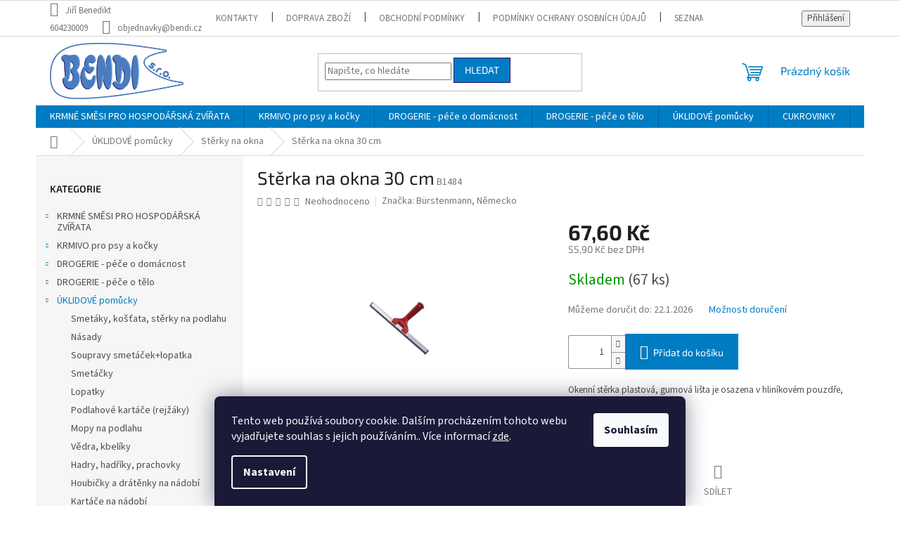

--- FILE ---
content_type: text/html; charset=utf-8
request_url: https://www.uklidim-nakrmim.cz/sterka-na-okna-30-cm/
body_size: 34183
content:
<!doctype html><html lang="cs" dir="ltr" class="header-background-light external-fonts-loaded"><head><meta charset="utf-8" /><meta name="viewport" content="width=device-width,initial-scale=1" /><title>Stěrka na okna 30 cm - Uklidim-nakrmim.cz</title><link rel="preconnect" href="https://cdn.myshoptet.com" /><link rel="dns-prefetch" href="https://cdn.myshoptet.com" /><link rel="preload" href="https://cdn.myshoptet.com/prj/dist/master/cms/libs/jquery/jquery-1.11.3.min.js" as="script" /><link href="https://cdn.myshoptet.com/prj/dist/master/cms/templates/frontend_templates/shared/css/font-face/source-sans-3.css" rel="stylesheet"><link href="https://cdn.myshoptet.com/prj/dist/master/cms/templates/frontend_templates/shared/css/font-face/exo-2.css" rel="stylesheet"><link href="https://cdn.myshoptet.com/prj/dist/master/shop/dist/font-shoptet-11.css.62c94c7785ff2cea73b2.css" rel="stylesheet"><script>
dataLayer = [];
dataLayer.push({'shoptet' : {
    "pageId": 848,
    "pageType": "productDetail",
    "currency": "CZK",
    "currencyInfo": {
        "decimalSeparator": ",",
        "exchangeRate": 1,
        "priceDecimalPlaces": 1,
        "symbol": "K\u010d",
        "symbolLeft": 0,
        "thousandSeparator": " "
    },
    "language": "cs",
    "projectId": 581999,
    "product": {
        "id": 839,
        "guid": "bcd4b860-1519-11ee-adcb-d216876cc7a6",
        "hasVariants": false,
        "codes": [
            {
                "code": "B1484",
                "quantity": "67",
                "stocks": [
                    {
                        "id": "ext",
                        "quantity": "67"
                    }
                ]
            }
        ],
        "code": "B1484",
        "name": "St\u011brka na okna 30 cm",
        "appendix": "",
        "weight": 0.051999999999999998,
        "manufacturer": "B\u00fcrstenmann, N\u011bmecko",
        "manufacturerGuid": "1EF53353062A6E2C8F29DA0BA3DED3EE",
        "currentCategory": "\u00daKLIDOV\u00c9 pom\u016fcky | St\u011brky na okna",
        "currentCategoryGuid": "af1f67b0-1519-11ee-920c-d216876cc7a6",
        "defaultCategory": "\u00daKLIDOV\u00c9 pom\u016fcky | St\u011brky na okna",
        "defaultCategoryGuid": "af1f67b0-1519-11ee-920c-d216876cc7a6",
        "currency": "CZK",
        "priceWithVat": 67.599999999999994
    },
    "stocks": [
        {
            "id": "ext",
            "title": "Sklad",
            "isDeliveryPoint": 0,
            "visibleOnEshop": 1
        }
    ],
    "cartInfo": {
        "id": null,
        "freeShipping": false,
        "freeShippingFrom": 3000,
        "leftToFreeGift": {
            "formattedPrice": "0 K\u010d",
            "priceLeft": 0
        },
        "freeGift": false,
        "leftToFreeShipping": {
            "priceLeft": 3000,
            "dependOnRegion": 0,
            "formattedPrice": "3 000 K\u010d"
        },
        "discountCoupon": [],
        "getNoBillingShippingPrice": {
            "withoutVat": 0,
            "vat": 0,
            "withVat": 0
        },
        "cartItems": [],
        "taxMode": "ORDINARY"
    },
    "cart": [],
    "customer": {
        "priceRatio": 1,
        "priceListId": 1,
        "groupId": null,
        "registered": false,
        "mainAccount": false
    }
}});
dataLayer.push({'cookie_consent' : {
    "marketing": "denied",
    "analytics": "denied"
}});
document.addEventListener('DOMContentLoaded', function() {
    shoptet.consent.onAccept(function(agreements) {
        if (agreements.length == 0) {
            return;
        }
        dataLayer.push({
            'cookie_consent' : {
                'marketing' : (agreements.includes(shoptet.config.cookiesConsentOptPersonalisation)
                    ? 'granted' : 'denied'),
                'analytics': (agreements.includes(shoptet.config.cookiesConsentOptAnalytics)
                    ? 'granted' : 'denied')
            },
            'event': 'cookie_consent'
        });
    });
});
</script>
<meta property="og:type" content="website"><meta property="og:site_name" content="uklidim-nakrmim.cz"><meta property="og:url" content="https://www.uklidim-nakrmim.cz/sterka-na-okna-30-cm/"><meta property="og:title" content="Stěrka na okna 30 cm - Uklidim-nakrmim.cz"><meta name="author" content="Uklidim-nakrmim.cz"><meta name="web_author" content="Shoptet.cz"><meta name="dcterms.rightsHolder" content="www.uklidim-nakrmim.cz"><meta name="robots" content="index,follow"><meta property="og:image" content="https://cdn.myshoptet.com/usr/www.uklidim-nakrmim.cz/user/shop/big/839_sterka-na-okna-30-cm.jpg?649b2c86"><meta property="og:description" content="Stěrka na okna 30 cm. Okenní stěrka plastová, gumová lišta je osazena v hliníkovém pouzdře, délka 30 cm"><meta name="description" content="Stěrka na okna 30 cm. Okenní stěrka plastová, gumová lišta je osazena v hliníkovém pouzdře, délka 30 cm"><meta property="product:price:amount" content="67.6"><meta property="product:price:currency" content="CZK"><style>:root {--color-primary: #007cc3;--color-primary-h: 202;--color-primary-s: 100%;--color-primary-l: 38%;--color-primary-hover: #300f69;--color-primary-hover-h: 262;--color-primary-hover-s: 75%;--color-primary-hover-l: 24%;--color-secondary: #007cc3;--color-secondary-h: 202;--color-secondary-s: 100%;--color-secondary-l: 38%;--color-secondary-hover: #00639c;--color-secondary-hover-h: 202;--color-secondary-hover-s: 100%;--color-secondary-hover-l: 31%;--color-tertiary: #007cc3;--color-tertiary-h: 202;--color-tertiary-s: 100%;--color-tertiary-l: 38%;--color-tertiary-hover: #300f69;--color-tertiary-hover-h: 262;--color-tertiary-hover-s: 75%;--color-tertiary-hover-l: 24%;--color-header-background: #ffffff;--template-font: "Source Sans 3";--template-headings-font: "Exo 2";--header-background-url: none;--cookies-notice-background: #1A1937;--cookies-notice-color: #F8FAFB;--cookies-notice-button-hover: #f5f5f5;--cookies-notice-link-hover: #27263f;--templates-update-management-preview-mode-content: "Náhled aktualizací šablony je aktivní pro váš prohlížeč."}</style>
    
    <link href="https://cdn.myshoptet.com/prj/dist/master/shop/dist/main-11.less.fcb4a42d7bd8a71b7ee2.css" rel="stylesheet" />
                <link href="https://cdn.myshoptet.com/prj/dist/master/shop/dist/mobile-header-v1-11.less.1ee105d41b5f713c21aa.css" rel="stylesheet" />
    
    <script>var shoptet = shoptet || {};</script>
    <script src="https://cdn.myshoptet.com/prj/dist/master/shop/dist/main-3g-header.js.05f199e7fd2450312de2.js"></script>
<!-- User include --><!-- api 473(125) html code header -->

                <style>
                    #order-billing-methods .radio-wrapper[data-guid="b79c987f-426b-11ee-9337-8647f5da9d6f"]:not(.cgapplepay), #order-billing-methods .radio-wrapper[data-guid="b7a4df33-426b-11ee-9337-8647f5da9d6f"]:not(.cggooglepay) {
                        display: none;
                    }
                </style>
                <script type="text/javascript">
                    document.addEventListener('DOMContentLoaded', function() {
                        if (getShoptetDataLayer('pageType') === 'billingAndShipping') {
                            
                try {
                    if (window.ApplePaySession && window.ApplePaySession.canMakePayments()) {
                        document.querySelector('#order-billing-methods .radio-wrapper[data-guid="b79c987f-426b-11ee-9337-8647f5da9d6f"]').classList.add('cgapplepay');
                    }
                } catch (err) {} 
            
                            
                const cgBaseCardPaymentMethod = {
                        type: 'CARD',
                        parameters: {
                            allowedAuthMethods: ["PAN_ONLY", "CRYPTOGRAM_3DS"],
                            allowedCardNetworks: [/*"AMEX", "DISCOVER", "INTERAC", "JCB",*/ "MASTERCARD", "VISA"]
                        }
                };
                
                function cgLoadScript(src, callback)
                {
                    var s,
                        r,
                        t;
                    r = false;
                    s = document.createElement('script');
                    s.type = 'text/javascript';
                    s.src = src;
                    s.onload = s.onreadystatechange = function() {
                        if ( !r && (!this.readyState || this.readyState == 'complete') )
                        {
                            r = true;
                            callback();
                        }
                    };
                    t = document.getElementsByTagName('script')[0];
                    t.parentNode.insertBefore(s, t);
                } 
                
                function cgGetGoogleIsReadyToPayRequest() {
                    return Object.assign(
                        {},
                        {
                            apiVersion: 2,
                            apiVersionMinor: 0
                        },
                        {
                            allowedPaymentMethods: [cgBaseCardPaymentMethod]
                        }
                    );
                }

                function onCgGooglePayLoaded() {
                    let paymentsClient = new google.payments.api.PaymentsClient({environment: 'PRODUCTION'});
                    paymentsClient.isReadyToPay(cgGetGoogleIsReadyToPayRequest()).then(function(response) {
                        if (response.result) {
                            document.querySelector('#order-billing-methods .radio-wrapper[data-guid="b7a4df33-426b-11ee-9337-8647f5da9d6f"]').classList.add('cggooglepay');	 	 	 	 	 
                        }
                    })
                    .catch(function(err) {});
                }
                
                cgLoadScript('https://pay.google.com/gp/p/js/pay.js', onCgGooglePayLoaded);
            
                        }
                    });
                </script> 
                
<!-- service 1709(1293) html code header -->
<style>
.shkRecapImgExtension {
    float: left;
    width: 50px;
    margin-right: 6px;
    margin-bottom: 2px;
}
.shkRecapImgExtension:not(:nth-of-type(1)) {
  display: none;
}

@media only screen and (max-width: 1200px) and (min-width: 992px) {
    .shkRecapImgExtension {
        width: 38px;
    }
    .template-13 .shkRecapImgExtension {
        margin-right: 0;
        margin-bottom: 5px;
        width: 100%;
    }
}
@media only screen and (max-width: 360px) {
	.shkRecapImgExtension {
        width: 38px;
    }
}
.template-08 #checkout-recapitulation a,
.template-06 #checkout-recapitulation a {
	display: inline;
}
@media only screen and (max-width: 760px) and (min-width: 640px) {
	.template-08 .shkRecapImgExtension {
		margin-right: 0;
        margin-bottom: 5px;
        width: 100%;
	}
  .template-08 #checkout-recapitulation a {
  	display: inline-block;
  }
}

@media only screen and (max-width: 992px) and (min-width: 640px) {
    .template-05 .shkRecapImgExtension,
    .template-04 .shkRecapImgExtension {
        width: 38px;
    }
}
</style>
<!-- project html code header -->
<style type="text/css">

.top-navigation-bar .container > div {flex: 1 1 100%;}
.flag.flag-discount {background-color: #007cc3;}
.flag.flag-action {background-color: #67b743;}
.h4.homepage-group-title {
	text-transform: uppercase;
  font-weight: 600;
  color: #007cc3;
  text-decoration: underline;
}

.aktuality {
  color: #007cc3;
  font-weight: bold;
  font-size: 32px;
  text-shadow: 3px -3px 7px #00a8f3;
  text-align: center;
  border-bottom: 2px dotted;
  width: 180px;
	margin: 30px auto;
}

.header-top {padding-top: 9px; padding-bottom: 9px;}
#header .site-name a img {max-height: 80px;}

.homepage-box.welcome-wrapper h1 {display: none;}
.homepage-box.welcome-wrapper p {margin-bottom: 9px;}

.benefitBanner__item {justify-content: center;}

.vote-pic img::before {display: none;}

.footer-rows .site-name {top: 86px; max-width: 250px;}

.order-delivery-payment-form .radio-wrapper.active label > span b {font-size: 22px; text-decoration: underline;}

#shipping-29.lower700 {
    pointer-events: none;
    background: #f6f6f6;
    color: #afafaf;
}
#shipping-29.lower700 .question-tooltip {
    position: absolute;
    z-index: 9;
    pointer-events: auto;
}
#shipping-29.lower700 .payment-logo {
    filter: grayscale(1);
    mix-blend-mode: multiply;
}
#order-shipping-methods {display:flex;flex-direction: column;}
#shipping-29 {
    order: -99;
    border-bottom-style: solid;
}
#shipping-29.lower700:after {
    content: 'Tato doprava je dostupná od minimální výše objednávky 1200 Kč. Pro výběr této dopravy navyšte hodnotu Vaší objednávky. Od 3000 Kč je pak tato doprava ZDARMA.';
    color: #ff0000;
    font-size: 18px;
    line-height: 1;
    padding: 0 20px 20px;
    display: block;
}
</style>

<!-- Shop eval stats -->
<script>
  var jnDate = new Date();
  var jnDateStamp = jnDate .getTime();
  document.write("<link rel='stylesheet' href='/user/documents/jn-usr-shop-eval-widget.css?v=" + jnDateStamp + "'>");
</script>

<!-- /User include --><link rel="shortcut icon" href="/favicon.ico" type="image/x-icon" /><link rel="canonical" href="https://www.uklidim-nakrmim.cz/sterka-na-okna-30-cm/" />    <script>
        var _hwq = _hwq || [];
        _hwq.push(['setKey', '173C26E26439AEED662F74933174D749']);
        _hwq.push(['setTopPos', '0']);
        _hwq.push(['showWidget', '22']);
        (function() {
            var ho = document.createElement('script');
            ho.src = 'https://cz.im9.cz/direct/i/gjs.php?n=wdgt&sak=173C26E26439AEED662F74933174D749';
            var s = document.getElementsByTagName('script')[0]; s.parentNode.insertBefore(ho, s);
        })();
    </script>
    <!-- Global site tag (gtag.js) - Google Analytics -->
    <script async src="https://www.googletagmanager.com/gtag/js?id=G-C1BJG9YRD9"></script>
    <script>
        
        window.dataLayer = window.dataLayer || [];
        function gtag(){dataLayer.push(arguments);}
        

                    console.debug('default consent data');

            gtag('consent', 'default', {"ad_storage":"denied","analytics_storage":"denied","ad_user_data":"denied","ad_personalization":"denied","wait_for_update":500});
            dataLayer.push({
                'event': 'default_consent'
            });
        
        gtag('js', new Date());

        
                gtag('config', 'G-C1BJG9YRD9', {"groups":"GA4","send_page_view":false,"content_group":"productDetail","currency":"CZK","page_language":"cs"});
        
                gtag('config', 'AW-585328918', {"allow_enhanced_conversions":true});
        
        
        
        
        
                    gtag('event', 'page_view', {"send_to":"GA4","page_language":"cs","content_group":"productDetail","currency":"CZK"});
        
                gtag('set', 'currency', 'CZK');

        gtag('event', 'view_item', {
            "send_to": "UA",
            "items": [
                {
                    "id": "B1484",
                    "name": "St\u011brka na okna 30 cm",
                    "category": "\u00daKLIDOV\u00c9 pom\u016fcky \/ St\u011brky na okna",
                                        "brand": "B\u00fcrstenmann, N\u011bmecko",
                                                            "price": 55.9
                }
            ]
        });
        
        
        
        
        
                    gtag('event', 'view_item', {"send_to":"GA4","page_language":"cs","content_group":"productDetail","value":55.899999999999999,"currency":"CZK","items":[{"item_id":"B1484","item_name":"St\u011brka na okna 30 cm","item_brand":"B\u00fcrstenmann, N\u011bmecko","item_category":"\u00daKLIDOV\u00c9 pom\u016fcky","item_category2":"St\u011brky na okna","price":55.899999999999999,"quantity":1,"index":0}]});
        
        
        
        
        
        
        
        document.addEventListener('DOMContentLoaded', function() {
            if (typeof shoptet.tracking !== 'undefined') {
                for (var id in shoptet.tracking.bannersList) {
                    gtag('event', 'view_promotion', {
                        "send_to": "UA",
                        "promotions": [
                            {
                                "id": shoptet.tracking.bannersList[id].id,
                                "name": shoptet.tracking.bannersList[id].name,
                                "position": shoptet.tracking.bannersList[id].position
                            }
                        ]
                    });
                }
            }

            shoptet.consent.onAccept(function(agreements) {
                if (agreements.length !== 0) {
                    console.debug('gtag consent accept');
                    var gtagConsentPayload =  {
                        'ad_storage': agreements.includes(shoptet.config.cookiesConsentOptPersonalisation)
                            ? 'granted' : 'denied',
                        'analytics_storage': agreements.includes(shoptet.config.cookiesConsentOptAnalytics)
                            ? 'granted' : 'denied',
                                                                                                'ad_user_data': agreements.includes(shoptet.config.cookiesConsentOptPersonalisation)
                            ? 'granted' : 'denied',
                        'ad_personalization': agreements.includes(shoptet.config.cookiesConsentOptPersonalisation)
                            ? 'granted' : 'denied',
                        };
                    console.debug('update consent data', gtagConsentPayload);
                    gtag('consent', 'update', gtagConsentPayload);
                    dataLayer.push(
                        { 'event': 'update_consent' }
                    );
                }
            });
        });
    </script>
<script>
    (function(t, r, a, c, k, i, n, g) { t['ROIDataObject'] = k;
    t[k]=t[k]||function(){ (t[k].q=t[k].q||[]).push(arguments) },t[k].c=i;n=r.createElement(a),
    g=r.getElementsByTagName(a)[0];n.async=1;n.src=c;g.parentNode.insertBefore(n,g)
    })(window, document, 'script', '//www.heureka.cz/ocm/sdk.js?source=shoptet&version=2&page=product_detail', 'heureka', 'cz');

    heureka('set_user_consent', 0);
</script>
</head><body class="desktop id-848 in-sterky-na-okna template-11 type-product type-detail multiple-columns-body columns-mobile-2 columns-3 ums_forms_redesign--off ums_a11y_category_page--on ums_discussion_rating_forms--off ums_flags_display_unification--on ums_a11y_login--on mobile-header-version-1"><noscript>
    <style>
        #header {
            padding-top: 0;
            position: relative !important;
            top: 0;
        }
        .header-navigation {
            position: relative !important;
        }
        .overall-wrapper {
            margin: 0 !important;
        }
        body:not(.ready) {
            visibility: visible !important;
        }
    </style>
    <div class="no-javascript">
        <div class="no-javascript__title">Musíte změnit nastavení vašeho prohlížeče</div>
        <div class="no-javascript__text">Podívejte se na: <a href="https://www.google.com/support/bin/answer.py?answer=23852">Jak povolit JavaScript ve vašem prohlížeči</a>.</div>
        <div class="no-javascript__text">Pokud používáte software na blokování reklam, může být nutné povolit JavaScript z této stránky.</div>
        <div class="no-javascript__text">Děkujeme.</div>
    </div>
</noscript>

        <div id="fb-root"></div>
        <script>
            window.fbAsyncInit = function() {
                FB.init({
//                    appId            : 'your-app-id',
                    autoLogAppEvents : true,
                    xfbml            : true,
                    version          : 'v19.0'
                });
            };
        </script>
        <script async defer crossorigin="anonymous" src="https://connect.facebook.net/cs_CZ/sdk.js"></script>    <div class="siteCookies siteCookies--bottom siteCookies--dark js-siteCookies" role="dialog" data-testid="cookiesPopup" data-nosnippet>
        <div class="siteCookies__form">
            <div class="siteCookies__content">
                <div class="siteCookies__text">
                    Tento web používá soubory cookie. Dalším procházením tohoto webu vyjadřujete souhlas s jejich používáním.. Více informací <a href="/podminky-ochrany-osobnich-udaju/" target=\"_blank\" rel=\"noopener noreferrer\">zde</a>.
                </div>
                <p class="siteCookies__links">
                    <button class="siteCookies__link js-cookies-settings" aria-label="Nastavení cookies" data-testid="cookiesSettings">Nastavení</button>
                </p>
            </div>
            <div class="siteCookies__buttonWrap">
                                <button class="siteCookies__button js-cookiesConsentSubmit" value="all" aria-label="Přijmout cookies" data-testid="buttonCookiesAccept">Souhlasím</button>
            </div>
        </div>
        <script>
            document.addEventListener("DOMContentLoaded", () => {
                const siteCookies = document.querySelector('.js-siteCookies');
                document.addEventListener("scroll", shoptet.common.throttle(() => {
                    const st = document.documentElement.scrollTop;
                    if (st > 1) {
                        siteCookies.classList.add('siteCookies--scrolled');
                    } else {
                        siteCookies.classList.remove('siteCookies--scrolled');
                    }
                }, 100));
            });
        </script>
    </div>
<a href="#content" class="skip-link sr-only">Přejít na obsah</a><div class="overall-wrapper"><div class="user-action"><div class="container">
    <div class="user-action-in">
                    <div id="login" class="user-action-login popup-widget login-widget" role="dialog" aria-labelledby="loginHeading">
        <div class="popup-widget-inner">
                            <h2 id="loginHeading">Přihlášení k vašemu účtu</h2><div id="customerLogin"><form action="/action/Customer/Login/" method="post" id="formLoginIncluded" class="csrf-enabled formLogin" data-testid="formLogin"><input type="hidden" name="referer" value="" /><div class="form-group"><div class="input-wrapper email js-validated-element-wrapper no-label"><input type="email" name="email" class="form-control" autofocus placeholder="E-mailová adresa (např. jan@novak.cz)" data-testid="inputEmail" autocomplete="email" required /></div></div><div class="form-group"><div class="input-wrapper password js-validated-element-wrapper no-label"><input type="password" name="password" class="form-control" placeholder="Heslo" data-testid="inputPassword" autocomplete="current-password" required /><span class="no-display">Nemůžete vyplnit toto pole</span><input type="text" name="surname" value="" class="no-display" /></div></div><div class="form-group"><div class="login-wrapper"><button type="submit" class="btn btn-secondary btn-text btn-login" data-testid="buttonSubmit">Přihlásit se</button><div class="password-helper"><a href="/registrace/" data-testid="signup" rel="nofollow">Nová registrace</a><a href="/klient/zapomenute-heslo/" rel="nofollow">Zapomenuté heslo</a></div></div></div></form>
</div>                    </div>
    </div>

                            <div id="cart-widget" class="user-action-cart popup-widget cart-widget loader-wrapper" data-testid="popupCartWidget" role="dialog" aria-hidden="true">
    <div class="popup-widget-inner cart-widget-inner place-cart-here">
        <div class="loader-overlay">
            <div class="loader"></div>
        </div>
    </div>

    <div class="cart-widget-button">
        <a href="/kosik/" class="btn btn-conversion" id="continue-order-button" rel="nofollow" data-testid="buttonNextStep">Pokračovat do košíku</a>
    </div>
</div>
            </div>
</div>
</div><div class="top-navigation-bar" data-testid="topNavigationBar">

    <div class="container">

        <div class="top-navigation-contacts">
            <strong>Zákaznická podpora:</strong><a class="project-phone project-phone-info" role="text" aria-label="Telefon: Jiří Benedikt 604230009"><span aria-hidden="true">Jiří Benedikt 604230009</span></a><a href="mailto:objednavky@bendi.cz" class="project-email" data-testid="contactboxEmail"><span>objednavky@bendi.cz</span></a>        </div>

                            <div class="top-navigation-menu">
                <div class="top-navigation-menu-trigger"></div>
                <ul class="top-navigation-bar-menu">
                                            <li class="top-navigation-menu-item-29">
                            <a href="/kontakty/">Kontakty</a>
                        </li>
                                            <li class="top-navigation-menu-item-27">
                            <a href="/doprava-zbozi/">Doprava zboží</a>
                        </li>
                                            <li class="top-navigation-menu-item-39">
                            <a href="/obchodni-podminky/">Obchodní podmínky</a>
                        </li>
                                            <li class="top-navigation-menu-item-691">
                            <a href="/podminky-ochrany-osobnich-udaju/">Podmínky ochrany osobních údajů </a>
                        </li>
                                            <li class="top-navigation-menu-item-950">
                            <a href="/seznam-slozek-ke-stazeni/" target="blank">Seznam složek ke stažení</a>
                        </li>
                                            <li class="top-navigation-menu-item--51">
                            <a href="/hodnoceni-obchodu/">Hodnocení obchodu</a>
                        </li>
                                    </ul>
                <ul class="top-navigation-bar-menu-helper"></ul>
            </div>
        
        <div class="top-navigation-tools">
            <div class="responsive-tools">
                <a href="#" class="toggle-window" data-target="search" aria-label="Hledat" data-testid="linkSearchIcon"></a>
                                                            <a href="#" class="toggle-window" data-target="login"></a>
                                                    <a href="#" class="toggle-window" data-target="navigation" aria-label="Menu" data-testid="hamburgerMenu"></a>
            </div>
                        <button class="top-nav-button top-nav-button-login toggle-window" type="button" data-target="login" aria-haspopup="dialog" aria-controls="login" aria-expanded="false" data-testid="signin"><span>Přihlášení</span></button>        </div>

    </div>

</div>
<header id="header"><div class="container navigation-wrapper">
    <div class="header-top">
        <div class="site-name-wrapper">
            <div class="site-name"><a href="/" data-testid="linkWebsiteLogo"><img src="https://cdn.myshoptet.com/usr/www.uklidim-nakrmim.cz/user/logos/bendi_logo_final_color.png" alt="Uklidim-nakrmim.cz" fetchpriority="low" /></a></div>        </div>
        <div class="search" itemscope itemtype="https://schema.org/WebSite">
            <meta itemprop="headline" content="Stěrky na okna"/><meta itemprop="url" content="https://www.uklidim-nakrmim.cz"/><meta itemprop="text" content="Stěrka na okna 30 cm. Okenní stěrka plastová, gumová lišta je osazena v hliníkovém pouzdře, délka 30 cm"/>            <form action="/action/ProductSearch/prepareString/" method="post"
    id="formSearchForm" class="search-form compact-form js-search-main"
    itemprop="potentialAction" itemscope itemtype="https://schema.org/SearchAction" data-testid="searchForm">
    <fieldset>
        <meta itemprop="target"
            content="https://www.uklidim-nakrmim.cz/vyhledavani/?string={string}"/>
        <input type="hidden" name="language" value="cs"/>
        
            
<input
    type="search"
    name="string"
        class="query-input form-control search-input js-search-input"
    placeholder="Napište, co hledáte"
    autocomplete="off"
    required
    itemprop="query-input"
    aria-label="Vyhledávání"
    data-testid="searchInput"
>
            <button type="submit" class="btn btn-default" data-testid="searchBtn">Hledat</button>
        
    </fieldset>
</form>
        </div>
        <div class="navigation-buttons">
                
    <a href="/kosik/" class="btn btn-icon toggle-window cart-count" data-target="cart" data-hover="true" data-redirect="true" data-testid="headerCart" rel="nofollow" aria-haspopup="dialog" aria-expanded="false" aria-controls="cart-widget">
        
                <span class="sr-only">Nákupní košík</span>
        
            <span class="cart-price visible-lg-inline-block" data-testid="headerCartPrice">
                                    Prázdný košík                            </span>
        
    
            </a>
        </div>
    </div>
    <nav id="navigation" aria-label="Hlavní menu" data-collapsible="true"><div class="navigation-in menu"><ul class="menu-level-1" role="menubar" data-testid="headerMenuItems"><li class="menu-item-746 ext" role="none"><a href="/krmne-smesi-pro-hospodarska-zvirata/" data-testid="headerMenuItem" role="menuitem" aria-haspopup="true" aria-expanded="false"><b>KRMNÉ SMĚSI PRO HOSPODÁŘSKÁ ZVÍŘATA</b><span class="submenu-arrow"></span></a><ul class="menu-level-2" aria-label="KRMNÉ SMĚSI PRO HOSPODÁŘSKÁ ZVÍŘATA" tabindex="-1" role="menu"><li class="menu-item-767" role="none"><a href="/kralici/" class="menu-image" data-testid="headerMenuItem" tabindex="-1" aria-hidden="true"><img src="data:image/svg+xml,%3Csvg%20width%3D%22140%22%20height%3D%22100%22%20xmlns%3D%22http%3A%2F%2Fwww.w3.org%2F2000%2Fsvg%22%3E%3C%2Fsvg%3E" alt="" aria-hidden="true" width="140" height="100"  data-src="https://cdn.myshoptet.com/usr/www.uklidim-nakrmim.cz/user/categories/thumb/kralik.png" fetchpriority="low" /></a><div><a href="/kralici/" data-testid="headerMenuItem" role="menuitem"><span>Králíci</span></a>
                        </div></li><li class="menu-item-995 has-third-level" role="none"><a href="/drubez/" class="menu-image" data-testid="headerMenuItem" tabindex="-1" aria-hidden="true"><img src="data:image/svg+xml,%3Csvg%20width%3D%22140%22%20height%3D%22100%22%20xmlns%3D%22http%3A%2F%2Fwww.w3.org%2F2000%2Fsvg%22%3E%3C%2Fsvg%3E" alt="" aria-hidden="true" width="140" height="100"  data-src="https://cdn.myshoptet.com/usr/www.uklidim-nakrmim.cz/user/categories/thumb/slepice-1.png" fetchpriority="low" /></a><div><a href="/drubez/" data-testid="headerMenuItem" role="menuitem"><span>Drůbež</span></a>
                                                    <ul class="menu-level-3" role="menu">
                                                                    <li class="menu-item-752" role="none">
                                        <a href="/nosnice/" data-testid="headerMenuItem" role="menuitem">
                                            Nosnice</a>,                                    </li>
                                                                    <li class="menu-item-749" role="none">
                                        <a href="/kurice/" data-testid="headerMenuItem" role="menuitem">
                                            Kuřice</a>,                                    </li>
                                                                    <li class="menu-item-758" role="none">
                                        <a href="/brojleri/" data-testid="headerMenuItem" role="menuitem">
                                            Brojleři</a>,                                    </li>
                                                                    <li class="menu-item-929" role="none">
                                        <a href="/krepelky/" data-testid="headerMenuItem" role="menuitem">
                                            Křepelky</a>,                                    </li>
                                                                    <li class="menu-item-761" role="none">
                                        <a href="/kachny-a-husy/" data-testid="headerMenuItem" role="menuitem">
                                            Kachny a husy</a>,                                    </li>
                                                                    <li class="menu-item-773" role="none">
                                        <a href="/kruty/" data-testid="headerMenuItem" role="menuitem">
                                            Krůty</a>                                    </li>
                                                            </ul>
                        </div></li><li class="menu-item-764" role="none"><a href="/bazanti/" class="menu-image" data-testid="headerMenuItem" tabindex="-1" aria-hidden="true"><img src="data:image/svg+xml,%3Csvg%20width%3D%22140%22%20height%3D%22100%22%20xmlns%3D%22http%3A%2F%2Fwww.w3.org%2F2000%2Fsvg%22%3E%3C%2Fsvg%3E" alt="" aria-hidden="true" width="140" height="100"  data-src="https://cdn.myshoptet.com/usr/www.uklidim-nakrmim.cz/user/categories/thumb/bazant.png" fetchpriority="low" /></a><div><a href="/bazanti/" data-testid="headerMenuItem" role="menuitem"><span>Bažanti</span></a>
                        </div></li><li class="menu-item-1001 has-third-level" role="none"><a href="/ovce--kozy--kone/" class="menu-image" data-testid="headerMenuItem" tabindex="-1" aria-hidden="true"><img src="data:image/svg+xml,%3Csvg%20width%3D%22140%22%20height%3D%22100%22%20xmlns%3D%22http%3A%2F%2Fwww.w3.org%2F2000%2Fsvg%22%3E%3C%2Fsvg%3E" alt="" aria-hidden="true" width="140" height="100"  data-src="https://cdn.myshoptet.com/usr/www.uklidim-nakrmim.cz/user/categories/thumb/kone-1.png" fetchpriority="low" /></a><div><a href="/ovce--kozy--kone/" data-testid="headerMenuItem" role="menuitem"><span>Ovce, Kozy, Koně</span></a>
                                                    <ul class="menu-level-3" role="menu">
                                                                    <li class="menu-item-938" role="none">
                                        <a href="/ovce--kozy/" data-testid="headerMenuItem" role="menuitem">
                                            Ovce, Kozy</a>,                                    </li>
                                                                    <li class="menu-item-785" role="none">
                                        <a href="/kone/" data-testid="headerMenuItem" role="menuitem">
                                            Koně</a>                                    </li>
                                                            </ul>
                        </div></li><li class="menu-item-899" role="none"><a href="/prasata/" class="menu-image" data-testid="headerMenuItem" tabindex="-1" aria-hidden="true"><img src="data:image/svg+xml,%3Csvg%20width%3D%22140%22%20height%3D%22100%22%20xmlns%3D%22http%3A%2F%2Fwww.w3.org%2F2000%2Fsvg%22%3E%3C%2Fsvg%3E" alt="" aria-hidden="true" width="140" height="100"  data-src="https://cdn.myshoptet.com/usr/www.uklidim-nakrmim.cz/user/categories/thumb/prasata.png" fetchpriority="low" /></a><div><a href="/prasata/" data-testid="headerMenuItem" role="menuitem"><span>Prasata</span></a>
                        </div></li><li class="menu-item-779" role="none"><a href="/morcata-a-mysi/" class="menu-image" data-testid="headerMenuItem" tabindex="-1" aria-hidden="true"><img src="data:image/svg+xml,%3Csvg%20width%3D%22140%22%20height%3D%22100%22%20xmlns%3D%22http%3A%2F%2Fwww.w3.org%2F2000%2Fsvg%22%3E%3C%2Fsvg%3E" alt="" aria-hidden="true" width="140" height="100"  data-src="https://cdn.myshoptet.com/usr/www.uklidim-nakrmim.cz/user/categories/thumb/mysi.png" fetchpriority="low" /></a><div><a href="/morcata-a-mysi/" data-testid="headerMenuItem" role="menuitem"><span>Morčata, Myši</span></a>
                        </div></li><li class="menu-item-998 has-third-level" role="none"><a href="/lamy--alpaky--pstrosi/" class="menu-image" data-testid="headerMenuItem" tabindex="-1" aria-hidden="true"><img src="data:image/svg+xml,%3Csvg%20width%3D%22140%22%20height%3D%22100%22%20xmlns%3D%22http%3A%2F%2Fwww.w3.org%2F2000%2Fsvg%22%3E%3C%2Fsvg%3E" alt="" aria-hidden="true" width="140" height="100"  data-src="https://cdn.myshoptet.com/usr/www.uklidim-nakrmim.cz/user/categories/thumb/alpaca.png" fetchpriority="low" /></a><div><a href="/lamy--alpaky--pstrosi/" data-testid="headerMenuItem" role="menuitem"><span>Lamy, Alpaky, Pštrosi</span></a>
                                                    <ul class="menu-level-3" role="menu">
                                                                    <li class="menu-item-932" role="none">
                                        <a href="/lamy--alpaky/" data-testid="headerMenuItem" role="menuitem">
                                            Lamy, Alpaky</a>,                                    </li>
                                                                    <li class="menu-item-935" role="none">
                                        <a href="/pstrosi/" data-testid="headerMenuItem" role="menuitem">
                                            Pštrosi</a>                                    </li>
                                                            </ul>
                        </div></li><li class="menu-item-776" role="none"><a href="/lizy--grity-a-soli/" class="menu-image" data-testid="headerMenuItem" tabindex="-1" aria-hidden="true"><img src="data:image/svg+xml,%3Csvg%20width%3D%22140%22%20height%3D%22100%22%20xmlns%3D%22http%3A%2F%2Fwww.w3.org%2F2000%2Fsvg%22%3E%3C%2Fsvg%3E" alt="" aria-hidden="true" width="140" height="100"  data-src="https://cdn.myshoptet.com/usr/www.uklidim-nakrmim.cz/user/categories/thumb/1139_liz-solny-normalni-10-kg.jpeg" fetchpriority="low" /></a><div><a href="/lizy--grity-a-soli/" data-testid="headerMenuItem" role="menuitem"><span>Lizy, grity a soli</span></a>
                        </div></li><li class="menu-item-944" role="none"><a href="/mikrop-vitaminova-vyziva-zvirat/" class="menu-image" data-testid="headerMenuItem" tabindex="-1" aria-hidden="true"><img src="data:image/svg+xml,%3Csvg%20width%3D%22140%22%20height%3D%22100%22%20xmlns%3D%22http%3A%2F%2Fwww.w3.org%2F2000%2Fsvg%22%3E%3C%2Fsvg%3E" alt="" aria-hidden="true" width="140" height="100"  data-src="https://cdn.myshoptet.com/usr/www.uklidim-nakrmim.cz/user/categories/thumb/1790_mikrop-mikros-vapenny-grit-3-kg.jpeg" fetchpriority="low" /></a><div><a href="/mikrop-vitaminova-vyziva-zvirat/" data-testid="headerMenuItem" role="menuitem"><span>MIKROP - vitamínová výživa zvířat</span></a>
                        </div></li><li class="menu-item-770" role="none"><a href="/obili--obilne-sroty-a-semena/" class="menu-image" data-testid="headerMenuItem" tabindex="-1" aria-hidden="true"><img src="data:image/svg+xml,%3Csvg%20width%3D%22140%22%20height%3D%22100%22%20xmlns%3D%22http%3A%2F%2Fwww.w3.org%2F2000%2Fsvg%22%3E%3C%2Fsvg%3E" alt="" aria-hidden="true" width="140" height="100"  data-src="https://cdn.myshoptet.com/usr/www.uklidim-nakrmim.cz/user/categories/thumb/1634_proso-pytlovane-20-kg.jpg" fetchpriority="low" /></a><div><a href="/obili--obilne-sroty-a-semena/" data-testid="headerMenuItem" role="menuitem"><span>Obilí, obilné šroty a semena</span></a>
                        </div></li><li class="menu-item-959" role="none"><a href="/krmne-testoviny-2/" class="menu-image" data-testid="headerMenuItem" tabindex="-1" aria-hidden="true"><img src="data:image/svg+xml,%3Csvg%20width%3D%22140%22%20height%3D%22100%22%20xmlns%3D%22http%3A%2F%2Fwww.w3.org%2F2000%2Fsvg%22%3E%3C%2Fsvg%3E" alt="" aria-hidden="true" width="140" height="100"  data-src="https://cdn.myshoptet.com/usr/www.uklidim-nakrmim.cz/user/categories/thumb/1604_krmne-testoviny-chlebove-9-kg-1.jpeg" fetchpriority="low" /></a><div><a href="/krmne-testoviny-2/" data-testid="headerMenuItem" role="menuitem"><span>Krmné těstoviny</span></a>
                        </div></li><li class="menu-item-941" role="none"><a href="/bezprasne-stelivo/" class="menu-image" data-testid="headerMenuItem" tabindex="-1" aria-hidden="true"><img src="data:image/svg+xml,%3Csvg%20width%3D%22140%22%20height%3D%22100%22%20xmlns%3D%22http%3A%2F%2Fwww.w3.org%2F2000%2Fsvg%22%3E%3C%2Fsvg%3E" alt="" aria-hidden="true" width="140" height="100"  data-src="https://cdn.myshoptet.com/usr/www.uklidim-nakrmim.cz/user/categories/thumb/1685_bezprasne-stelivo-german-horse-19-kg-jemne.jpg" fetchpriority="low" /></a><div><a href="/bezprasne-stelivo/" data-testid="headerMenuItem" role="menuitem"><span>Bezprašné stelivo</span></a>
                        </div></li></ul></li>
<li class="menu-item-905 ext" role="none"><a href="/krmivo-pro-psy-a-kocky/" data-testid="headerMenuItem" role="menuitem" aria-haspopup="true" aria-expanded="false"><b>KRMIVO pro psy a kočky</b><span class="submenu-arrow"></span></a><ul class="menu-level-2" aria-label="KRMIVO pro psy a kočky" tabindex="-1" role="menu"><li class="menu-item-914" role="none"><a href="/krmivo-pro-psy/" class="menu-image" data-testid="headerMenuItem" tabindex="-1" aria-hidden="true"><img src="data:image/svg+xml,%3Csvg%20width%3D%22140%22%20height%3D%22100%22%20xmlns%3D%22http%3A%2F%2Fwww.w3.org%2F2000%2Fsvg%22%3E%3C%2Fsvg%3E" alt="" aria-hidden="true" width="140" height="100"  data-src="https://cdn.myshoptet.com/usr/www.uklidim-nakrmim.cz/user/categories/thumb/psi.png" fetchpriority="low" /></a><div><a href="/krmivo-pro-psy/" data-testid="headerMenuItem" role="menuitem"><span>Krmivo pro psy</span></a>
                        </div></li><li class="menu-item-908" role="none"><a href="/krmivo-pro-kocky/" class="menu-image" data-testid="headerMenuItem" tabindex="-1" aria-hidden="true"><img src="data:image/svg+xml,%3Csvg%20width%3D%22140%22%20height%3D%22100%22%20xmlns%3D%22http%3A%2F%2Fwww.w3.org%2F2000%2Fsvg%22%3E%3C%2Fsvg%3E" alt="" aria-hidden="true" width="140" height="100"  data-src="https://cdn.myshoptet.com/usr/www.uklidim-nakrmim.cz/user/categories/thumb/kocky.png" fetchpriority="low" /></a><div><a href="/krmivo-pro-kocky/" data-testid="headerMenuItem" role="menuitem"><span>Krmivo pro kočky</span></a>
                        </div></li><li class="menu-item-926" role="none"><a href="/krmne-testoviny/" class="menu-image" data-testid="headerMenuItem" tabindex="-1" aria-hidden="true"><img src="data:image/svg+xml,%3Csvg%20width%3D%22140%22%20height%3D%22100%22%20xmlns%3D%22http%3A%2F%2Fwww.w3.org%2F2000%2Fsvg%22%3E%3C%2Fsvg%3E" alt="" aria-hidden="true" width="140" height="100"  data-src="https://cdn.myshoptet.com/usr/www.uklidim-nakrmim.cz/user/categories/thumb/1604_krmne-testoviny-chlebove-9-kg.jpeg" fetchpriority="low" /></a><div><a href="/krmne-testoviny/" data-testid="headerMenuItem" role="menuitem"><span>Krmné těstoviny</span></a>
                        </div></li></ul></li>
<li class="menu-item-956 ext" role="none"><a href="/drogerie/" data-testid="headerMenuItem" role="menuitem" aria-haspopup="true" aria-expanded="false"><b>DROGERIE - péče o domácnost</b><span class="submenu-arrow"></span></a><ul class="menu-level-2" aria-label="DROGERIE - péče o domácnost" tabindex="-1" role="menu"><li class="menu-item-734" role="none"><a href="/prostredky-na-nadobi/" class="menu-image" data-testid="headerMenuItem" tabindex="-1" aria-hidden="true"><img src="data:image/svg+xml,%3Csvg%20width%3D%22140%22%20height%3D%22100%22%20xmlns%3D%22http%3A%2F%2Fwww.w3.org%2F2000%2Fsvg%22%3E%3C%2Fsvg%3E" alt="" aria-hidden="true" width="140" height="100"  data-src="https://cdn.myshoptet.com/usr/www.uklidim-nakrmim.cz/user/categories/thumb/926_gold-cytrus-balsam-500-ml.jpg" fetchpriority="low" /></a><div><a href="/prostredky-na-nadobi/" data-testid="headerMenuItem" role="menuitem"><span>Prostředky na nádobí</span></a>
                        </div></li><li class="menu-item-782" role="none"><a href="/prostredky-na-podlahy/" class="menu-image" data-testid="headerMenuItem" tabindex="-1" aria-hidden="true"><img src="data:image/svg+xml,%3Csvg%20width%3D%22140%22%20height%3D%22100%22%20xmlns%3D%22http%3A%2F%2Fwww.w3.org%2F2000%2Fsvg%22%3E%3C%2Fsvg%3E" alt="" aria-hidden="true" width="140" height="100"  data-src="https://cdn.myshoptet.com/usr/www.uklidim-nakrmim.cz/user/categories/thumb/1046_floor-avocado-oil-1000-ml.jpg" fetchpriority="low" /></a><div><a href="/prostredky-na-podlahy/" data-testid="headerMenuItem" role="menuitem"><span>Prostředky na podlahy</span></a>
                        </div></li><li class="menu-item-710 has-third-level" role="none"><a href="/prostredky-na-prani-praci-prasky--praci-gely/" class="menu-image" data-testid="headerMenuItem" tabindex="-1" aria-hidden="true"><img src="data:image/svg+xml,%3Csvg%20width%3D%22140%22%20height%3D%22100%22%20xmlns%3D%22http%3A%2F%2Fwww.w3.org%2F2000%2Fsvg%22%3E%3C%2Fsvg%3E" alt="" aria-hidden="true" width="140" height="100"  data-src="https://cdn.myshoptet.com/usr/www.uklidim-nakrmim.cz/user/categories/thumb/1154_booster-universal-3000-ml.jpg" fetchpriority="low" /></a><div><a href="/prostredky-na-prani-praci-prasky--praci-gely/" data-testid="headerMenuItem" role="menuitem"><span>Prostředky na praní</span></a>
                                                    <ul class="menu-level-3" role="menu">
                                                                    <li class="menu-item-713" role="none">
                                        <a href="/ostatni-praci-prostredky/" data-testid="headerMenuItem" role="menuitem">
                                            Prací gely</a>,                                    </li>
                                                                    <li class="menu-item-725" role="none">
                                        <a href="/s-marseillskym-mydlem/" data-testid="headerMenuItem" role="menuitem">
                                            Prací gely s Marseillským mýdlem</a>,                                    </li>
                                                                    <li class="menu-item-707" role="none">
                                        <a href="/prostredky-na-prani-avivaze--skroby--soda/" data-testid="headerMenuItem" role="menuitem">
                                            Aviváže, soda</a>                                    </li>
                                                            </ul>
                        </div></li><li class="menu-item-947" role="none"><a href="/eco-line-ekologicke-cistice/" class="menu-image" data-testid="headerMenuItem" tabindex="-1" aria-hidden="true"><img src="data:image/svg+xml,%3Csvg%20width%3D%22140%22%20height%3D%22100%22%20xmlns%3D%22http%3A%2F%2Fwww.w3.org%2F2000%2Fsvg%22%3E%3C%2Fsvg%3E" alt="" aria-hidden="true" width="140" height="100"  data-src="https://cdn.myshoptet.com/usr/www.uklidim-nakrmim.cz/user/categories/thumb/1838_gd--eco-line-cistic-oken-s-pumpickou-750-ml.jpg" fetchpriority="low" /></a><div><a href="/eco-line-ekologicke-cistice/" data-testid="headerMenuItem" role="menuitem"><span>ECO LINE ekologické čističe</span></a>
                        </div></li><li class="menu-item-794" role="none"><a href="/prostredky-na-okna/" class="menu-image" data-testid="headerMenuItem" tabindex="-1" aria-hidden="true"><img src="data:image/svg+xml,%3Csvg%20width%3D%22140%22%20height%3D%22100%22%20xmlns%3D%22http%3A%2F%2Fwww.w3.org%2F2000%2Fsvg%22%3E%3C%2Fsvg%3E" alt="" aria-hidden="true" width="140" height="100"  data-src="https://cdn.myshoptet.com/usr/www.uklidim-nakrmim.cz/user/categories/thumb/1043_window-alkohol-ocet-750-ml.jpg" fetchpriority="low" /></a><div><a href="/prostredky-na-okna/" data-testid="headerMenuItem" role="menuitem"><span>Prostředky na okna</span></a>
                        </div></li><li class="menu-item-728" role="none"><a href="/tekute-pisky--sypke-pisky/" class="menu-image" data-testid="headerMenuItem" tabindex="-1" aria-hidden="true"><img src="data:image/svg+xml,%3Csvg%20width%3D%22140%22%20height%3D%22100%22%20xmlns%3D%22http%3A%2F%2Fwww.w3.org%2F2000%2Fsvg%22%3E%3C%2Fsvg%3E" alt="" aria-hidden="true" width="140" height="100"  data-src="https://cdn.myshoptet.com/usr/www.uklidim-nakrmim.cz/user/categories/thumb/83_dix-tekuty-krem-citron-500-ml--700g.jpg" fetchpriority="low" /></a><div><a href="/tekute-pisky--sypke-pisky/" data-testid="headerMenuItem" role="menuitem"><span>Tekuté písky, sypké písky</span></a>
                        </div></li><li class="menu-item-788" role="none"><a href="/cistici-a-dezinfekcni-prostredky-na-wc/" class="menu-image" data-testid="headerMenuItem" tabindex="-1" aria-hidden="true"><img src="data:image/svg+xml,%3Csvg%20width%3D%22140%22%20height%3D%22100%22%20xmlns%3D%22http%3A%2F%2Fwww.w3.org%2F2000%2Fsvg%22%3E%3C%2Fsvg%3E" alt="" aria-hidden="true" width="140" height="100"  data-src="https://cdn.myshoptet.com/usr/www.uklidim-nakrmim.cz/user/categories/thumb/887_domestos-pine-fresh-750-ml.jpg" fetchpriority="low" /></a><div><a href="/cistici-a-dezinfekcni-prostredky-na-wc/" data-testid="headerMenuItem" role="menuitem"><span>Čistící a dezinfekční prostředky na WC</span></a>
                        </div></li><li class="menu-item-737" role="none"><a href="/pripravky-na-cisteni-odpadu/" class="menu-image" data-testid="headerMenuItem" tabindex="-1" aria-hidden="true"><img src="data:image/svg+xml,%3Csvg%20width%3D%22140%22%20height%3D%22100%22%20xmlns%3D%22http%3A%2F%2Fwww.w3.org%2F2000%2Fsvg%22%3E%3C%2Fsvg%3E" alt="" aria-hidden="true" width="140" height="100"  data-src="https://cdn.myshoptet.com/usr/www.uklidim-nakrmim.cz/user/categories/thumb/101_nurek-cistic-odpadu-250-g.jpg" fetchpriority="low" /></a><div><a href="/pripravky-na-cisteni-odpadu/" data-testid="headerMenuItem" role="menuitem"><span>Prostředky na čištění odpadů</span></a>
                        </div></li><li class="menu-item-731" role="none"><a href="/cistici--dezinfekcni-a-ostatni-prostredky-pro-domacnost/" class="menu-image" data-testid="headerMenuItem" tabindex="-1" aria-hidden="true"><img src="data:image/svg+xml,%3Csvg%20width%3D%22140%22%20height%3D%22100%22%20xmlns%3D%22http%3A%2F%2Fwww.w3.org%2F2000%2Fsvg%22%3E%3C%2Fsvg%3E" alt="" aria-hidden="true" width="140" height="100"  data-src="https://cdn.myshoptet.com/usr/www.uklidim-nakrmim.cz/user/categories/thumb/884_savo-original-1200-ml.jpg" fetchpriority="low" /></a><div><a href="/cistici--dezinfekcni-a-ostatni-prostredky-pro-domacnost/" data-testid="headerMenuItem" role="menuitem"><span>Ostatní čistící a dezinfekční prostředky</span></a>
                        </div></li><li class="menu-item-791" role="none"><a href="/lestenky-na-nabytek/" class="menu-image" data-testid="headerMenuItem" tabindex="-1" aria-hidden="true"><img src="data:image/svg+xml,%3Csvg%20width%3D%22140%22%20height%3D%22100%22%20xmlns%3D%22http%3A%2F%2Fwww.w3.org%2F2000%2Fsvg%22%3E%3C%2Fsvg%3E" alt="" aria-hidden="true" width="140" height="100"  data-src="https://cdn.myshoptet.com/usr/www.uklidim-nakrmim.cz/user/categories/thumb/317_gold-wax-lestenka-400-ml.jpg" fetchpriority="low" /></a><div><a href="/lestenky-na-nabytek/" data-testid="headerMenuItem" role="menuitem"><span>Leštěnky na nábytek</span></a>
                        </div></li><li class="menu-item-740" role="none"><a href="/osvezovace-vzduchu/" class="menu-image" data-testid="headerMenuItem" tabindex="-1" aria-hidden="true"><img src="data:image/svg+xml,%3Csvg%20width%3D%22140%22%20height%3D%22100%22%20xmlns%3D%22http%3A%2F%2Fwww.w3.org%2F2000%2Fsvg%22%3E%3C%2Fsvg%3E" alt="" aria-hidden="true" width="140" height="100"  data-src="https://cdn.myshoptet.com/usr/www.uklidim-nakrmim.cz/user/categories/thumb/1247_fresh-gel-osvezovac-150g-citron.jpg" fetchpriority="low" /></a><div><a href="/osvezovace-vzduchu/" data-testid="headerMenuItem" role="menuitem"><span>Osvěžovače vzduchu</span></a>
                        </div></li><li class="menu-item-872" role="none"><a href="/prostredky-na-hubeni-hmyzu/" class="menu-image" data-testid="headerMenuItem" tabindex="-1" aria-hidden="true"><img src="data:image/svg+xml,%3Csvg%20width%3D%22140%22%20height%3D%22100%22%20xmlns%3D%22http%3A%2F%2Fwww.w3.org%2F2000%2Fsvg%22%3E%3C%2Fsvg%3E" alt="" aria-hidden="true" width="140" height="100"  data-src="https://cdn.myshoptet.com/usr/www.uklidim-nakrmim.cz/user/categories/thumb/1094_oro-double-action-na-letajici-a-lezouci-hmyz-citron-400-ml.jpeg" fetchpriority="low" /></a><div><a href="/prostredky-na-hubeni-hmyzu/" data-testid="headerMenuItem" role="menuitem"><span>Prostředky na hubení hmyzu</span></a>
                        </div></li><li class="menu-item-875" role="none"><a href="/toaletni-papir--kuchynske-role--papirove-rucniky/" class="menu-image" data-testid="headerMenuItem" tabindex="-1" aria-hidden="true"><img src="data:image/svg+xml,%3Csvg%20width%3D%22140%22%20height%3D%22100%22%20xmlns%3D%22http%3A%2F%2Fwww.w3.org%2F2000%2Fsvg%22%3E%3C%2Fsvg%3E" alt="" aria-hidden="true" width="140" height="100"  data-src="https://cdn.myshoptet.com/usr/www.uklidim-nakrmim.cz/user/categories/thumb/1364_toaletni-papir-grite-8-ks--3-vrstvy.jpg" fetchpriority="low" /></a><div><a href="/toaletni-papir--kuchynske-role--papirove-rucniky/" data-testid="headerMenuItem" role="menuitem"><span>Toaletní papír, kuchyňské role, papírové ručníky</span></a>
                        </div></li><li class="menu-item-797" role="none"><a href="/prostredky-pro-automobily/" class="menu-image" data-testid="headerMenuItem" tabindex="-1" aria-hidden="true"><img src="data:image/svg+xml,%3Csvg%20width%3D%22140%22%20height%3D%22100%22%20xmlns%3D%22http%3A%2F%2Fwww.w3.org%2F2000%2Fsvg%22%3E%3C%2Fsvg%3E" alt="" aria-hidden="true" width="140" height="100"  data-src="https://cdn.myshoptet.com/usr/www.uklidim-nakrmim.cz/user/categories/thumb/335_prim-autosampon-1000-ml.jpg" fetchpriority="low" /></a><div><a href="/prostredky-pro-automobily/" data-testid="headerMenuItem" role="menuitem"><span>Prostředky pro automobily</span></a>
                        </div></li></ul></li>
<li class="menu-item-992 ext" role="none"><a href="/drogerie-pece-o-telo/" data-testid="headerMenuItem" role="menuitem" aria-haspopup="true" aria-expanded="false"><b>DROGERIE - péče o tělo</b><span class="submenu-arrow"></span></a><ul class="menu-level-2" aria-label="DROGERIE - péče o tělo" tabindex="-1" role="menu"><li class="menu-item-803 has-third-level" role="none"><a href="/zubni-kartacky-purodent/" class="menu-image" data-testid="headerMenuItem" tabindex="-1" aria-hidden="true"><img src="data:image/svg+xml,%3Csvg%20width%3D%22140%22%20height%3D%22100%22%20xmlns%3D%22http%3A%2F%2Fwww.w3.org%2F2000%2Fsvg%22%3E%3C%2Fsvg%3E" alt="" aria-hidden="true" width="140" height="100"  data-src="https://cdn.myshoptet.com/usr/www.uklidim-nakrmim.cz/user/categories/thumb/1424_zk-purodent-sensitive-extra-mekke-stetiny.jpeg" fetchpriority="low" /></a><div><a href="/zubni-kartacky-purodent/" data-testid="headerMenuItem" role="menuitem"><span>Zubní kartáčky PURODENT</span></a>
                                                    <ul class="menu-level-3" role="menu">
                                                                    <li class="menu-item-806" role="none">
                                        <a href="/kartacky-pro-dospele/" data-testid="headerMenuItem" role="menuitem">
                                            Kartáčky pro dospělé</a>,                                    </li>
                                                                    <li class="menu-item-878" role="none">
                                        <a href="/kartacky-pro-deti/" data-testid="headerMenuItem" role="menuitem">
                                            Kartáčky pro děti</a>                                    </li>
                                                            </ul>
                        </div></li><li class="menu-item-800" role="none"><a href="/ustni-vody/" class="menu-image" data-testid="headerMenuItem" tabindex="-1" aria-hidden="true"><img src="data:image/svg+xml,%3Csvg%20width%3D%22140%22%20height%3D%22100%22%20xmlns%3D%22http%3A%2F%2Fwww.w3.org%2F2000%2Fsvg%22%3E%3C%2Fsvg%3E" alt="" aria-hidden="true" width="140" height="100"  data-src="https://cdn.myshoptet.com/usr/www.uklidim-nakrmim.cz/user/categories/thumb/1226_vyprodano--amalfi-dent-ustni-voda-500-ml-mint.jpeg" fetchpriority="low" /></a><div><a href="/ustni-vody/" data-testid="headerMenuItem" role="menuitem"><span>Ústní vody</span></a>
                        </div></li><li class="menu-item-743" role="none"><a href="/tekuta-a-toaletni-mydla--dezinfekce-na-ruce/" class="menu-image" data-testid="headerMenuItem" tabindex="-1" aria-hidden="true"><img src="data:image/svg+xml,%3Csvg%20width%3D%22140%22%20height%3D%22100%22%20xmlns%3D%22http%3A%2F%2Fwww.w3.org%2F2000%2Fsvg%22%3E%3C%2Fsvg%3E" alt="" aria-hidden="true" width="140" height="100"  data-src="https://cdn.myshoptet.com/usr/www.uklidim-nakrmim.cz/user/categories/thumb/1169_attis-tekute-mydlo-fruity-500-ml-vanilla-lychee.jpg" fetchpriority="low" /></a><div><a href="/tekuta-a-toaletni-mydla--dezinfekce-na-ruce/" data-testid="headerMenuItem" role="menuitem"><span>Tekutá a toaletní mýdla, dezinfekce na ruce</span></a>
                        </div></li><li class="menu-item-902" role="none"><a href="/sprchove-gely/" class="menu-image" data-testid="headerMenuItem" tabindex="-1" aria-hidden="true"><img src="data:image/svg+xml,%3Csvg%20width%3D%22140%22%20height%3D%22100%22%20xmlns%3D%22http%3A%2F%2Fwww.w3.org%2F2000%2Fsvg%22%3E%3C%2Fsvg%3E" alt="" aria-hidden="true" width="140" height="100"  data-src="https://cdn.myshoptet.com/usr/www.uklidim-nakrmim.cz/user/categories/thumb/1736_attis-sprchovy-gel-oliva-a-citron-500-ml-s-pumpickou.jpeg" fetchpriority="low" /></a><div><a href="/sprchove-gely/" data-testid="headerMenuItem" role="menuitem"><span>Sprchové gely</span></a>
                        </div></li><li class="menu-item-809" role="none"><a href="/sampony/" class="menu-image" data-testid="headerMenuItem" tabindex="-1" aria-hidden="true"><img src="data:image/svg+xml,%3Csvg%20width%3D%22140%22%20height%3D%22100%22%20xmlns%3D%22http%3A%2F%2Fwww.w3.org%2F2000%2Fsvg%22%3E%3C%2Fsvg%3E" alt="" aria-hidden="true" width="140" height="100"  data-src="https://cdn.myshoptet.com/usr/www.uklidim-nakrmim.cz/user/categories/thumb/3364-5_champu-familiar-avena-750-ml-amalfi.png" fetchpriority="low" /></a><div><a href="/sampony/" data-testid="headerMenuItem" role="menuitem"><span>Šampony</span></a>
                        </div></li><li class="menu-item-812" role="none"><a href="/kremy--pomady-na-rty/" class="menu-image" data-testid="headerMenuItem" tabindex="-1" aria-hidden="true"><img src="data:image/svg+xml,%3Csvg%20width%3D%22140%22%20height%3D%22100%22%20xmlns%3D%22http%3A%2F%2Fwww.w3.org%2F2000%2Fsvg%22%3E%3C%2Fsvg%3E" alt="" aria-hidden="true" width="140" height="100"  data-src="https://cdn.myshoptet.com/usr/www.uklidim-nakrmim.cz/user/categories/thumb/362_balsam-na-rty.jpeg" fetchpriority="low" /></a><div><a href="/kremy--pomady-na-rty/" data-testid="headerMenuItem" role="menuitem"><span>Krémy, pomády na rty</span></a>
                        </div></li><li class="menu-item-881" role="none"><a href="/hrebeny/" class="menu-image" data-testid="headerMenuItem" tabindex="-1" aria-hidden="true"><img src="data:image/svg+xml,%3Csvg%20width%3D%22140%22%20height%3D%22100%22%20xmlns%3D%22http%3A%2F%2Fwww.w3.org%2F2000%2Fsvg%22%3E%3C%2Fsvg%3E" alt="" aria-hidden="true" width="140" height="100"  data-src="https://cdn.myshoptet.com/usr/www.uklidim-nakrmim.cz/user/categories/thumb/725_hreben-petterson.jpg" fetchpriority="low" /></a><div><a href="/hrebeny/" data-testid="headerMenuItem" role="menuitem"><span>Hřebeny</span></a>
                        </div></li><li class="menu-item-869" role="none"><a href="/koupelove-houby--kartace-na-zada--zinky--doplnky/" class="menu-image" data-testid="headerMenuItem" tabindex="-1" aria-hidden="true"><img src="data:image/svg+xml,%3Csvg%20width%3D%22140%22%20height%3D%22100%22%20xmlns%3D%22http%3A%2F%2Fwww.w3.org%2F2000%2Fsvg%22%3E%3C%2Fsvg%3E" alt="" aria-hidden="true" width="140" height="100"  data-src="https://cdn.myshoptet.com/usr/www.uklidim-nakrmim.cz/user/categories/thumb/710_koupelova-houba-iga.jpg" fetchpriority="low" /></a><div><a href="/koupelove-houby--kartace-na-zada--zinky--doplnky/" data-testid="headerMenuItem" role="menuitem"><span>Koupelové houby, kartáče na záda, žínky, doplňky</span></a>
                        </div></li><li class="menu-item-818" role="none"><a href="/kartacky-na-ruce--pemzy/" class="menu-image" data-testid="headerMenuItem" tabindex="-1" aria-hidden="true"><img src="data:image/svg+xml,%3Csvg%20width%3D%22140%22%20height%3D%22100%22%20xmlns%3D%22http%3A%2F%2Fwww.w3.org%2F2000%2Fsvg%22%3E%3C%2Fsvg%3E" alt="" aria-hidden="true" width="140" height="100"  data-src="https://cdn.myshoptet.com/usr/www.uklidim-nakrmim.cz/user/categories/thumb/413_kartacek-na-ruce-s-pemzou.jpg" fetchpriority="low" /></a><div><a href="/kartacky-na-ruce--pemzy/" data-testid="headerMenuItem" role="menuitem"><span>Kartáčky na ruce, pemzy</span></a>
                        </div></li></ul></li>
<li class="menu-item-953 ext" role="none"><a href="/kartacnicke-zbozi/" data-testid="headerMenuItem" role="menuitem" aria-haspopup="true" aria-expanded="false"><b>ÚKLIDOVÉ pomůcky</b><span class="submenu-arrow"></span></a><ul class="menu-level-2" aria-label="ÚKLIDOVÉ pomůcky" tabindex="-1" role="menu"><li class="menu-item-833" role="none"><a href="/smetaky--kostata--sterky-na-podlahu/" class="menu-image" data-testid="headerMenuItem" tabindex="-1" aria-hidden="true"><img src="data:image/svg+xml,%3Csvg%20width%3D%22140%22%20height%3D%22100%22%20xmlns%3D%22http%3A%2F%2Fwww.w3.org%2F2000%2Fsvg%22%3E%3C%2Fsvg%3E" alt="" aria-hidden="true" width="140" height="100"  data-src="https://cdn.myshoptet.com/usr/www.uklidim-nakrmim.cz/user/categories/thumb/548_smetak-silnicni-30-cm.jpg" fetchpriority="low" /></a><div><a href="/smetaky--kostata--sterky-na-podlahu/" data-testid="headerMenuItem" role="menuitem"><span>Smetáky, košťata, stěrky na podlahu</span></a>
                        </div></li><li class="menu-item-842" role="none"><a href="/nasady/" class="menu-image" data-testid="headerMenuItem" tabindex="-1" aria-hidden="true"><img src="data:image/svg+xml,%3Csvg%20width%3D%22140%22%20height%3D%22100%22%20xmlns%3D%22http%3A%2F%2Fwww.w3.org%2F2000%2Fsvg%22%3E%3C%2Fsvg%3E" alt="" aria-hidden="true" width="140" height="100"  data-src="https://cdn.myshoptet.com/usr/www.uklidim-nakrmim.cz/user/categories/thumb/575_nasada-teleskopicka-64-130-cm.jpg" fetchpriority="low" /></a><div><a href="/nasady/" data-testid="headerMenuItem" role="menuitem"><span>Násady</span></a>
                        </div></li><li class="menu-item-821" role="none"><a href="/soupravy-smetacek-lopatka/" class="menu-image" data-testid="headerMenuItem" tabindex="-1" aria-hidden="true"><img src="data:image/svg+xml,%3Csvg%20width%3D%22140%22%20height%3D%22100%22%20xmlns%3D%22http%3A%2F%2Fwww.w3.org%2F2000%2Fsvg%22%3E%3C%2Fsvg%3E" alt="" aria-hidden="true" width="140" height="100"  data-src="https://cdn.myshoptet.com/usr/www.uklidim-nakrmim.cz/user/categories/thumb/1103_souprava-smetacek-lopatka.jpg" fetchpriority="low" /></a><div><a href="/soupravy-smetacek-lopatka/" data-testid="headerMenuItem" role="menuitem"><span>Soupravy smetáček+lopatka</span></a>
                        </div></li><li class="menu-item-830" role="none"><a href="/smetacky/" class="menu-image" data-testid="headerMenuItem" tabindex="-1" aria-hidden="true"><img src="data:image/svg+xml,%3Csvg%20width%3D%22140%22%20height%3D%22100%22%20xmlns%3D%22http%3A%2F%2Fwww.w3.org%2F2000%2Fsvg%22%3E%3C%2Fsvg%3E" alt="" aria-hidden="true" width="140" height="100"  data-src="https://cdn.myshoptet.com/usr/www.uklidim-nakrmim.cz/user/categories/thumb/452_smetacek-dreveny-nelakovany.jpg" fetchpriority="low" /></a><div><a href="/smetacky/" data-testid="headerMenuItem" role="menuitem"><span>Smetáčky</span></a>
                        </div></li><li class="menu-item-827" role="none"><a href="/lopatky/" class="menu-image" data-testid="headerMenuItem" tabindex="-1" aria-hidden="true"><img src="data:image/svg+xml,%3Csvg%20width%3D%22140%22%20height%3D%22100%22%20xmlns%3D%22http%3A%2F%2Fwww.w3.org%2F2000%2Fsvg%22%3E%3C%2Fsvg%3E" alt="" aria-hidden="true" width="140" height="100"  data-src="https://cdn.myshoptet.com/usr/www.uklidim-nakrmim.cz/user/categories/thumb/1757_lopatka-plechova-siroka-pozinkova-s-drevenou-rukojeti.jpg" fetchpriority="low" /></a><div><a href="/lopatky/" data-testid="headerMenuItem" role="menuitem"><span>Lopatky</span></a>
                        </div></li><li class="menu-item-839" role="none"><a href="/podlahove-kartace--rejzaky/" class="menu-image" data-testid="headerMenuItem" tabindex="-1" aria-hidden="true"><img src="data:image/svg+xml,%3Csvg%20width%3D%22140%22%20height%3D%22100%22%20xmlns%3D%22http%3A%2F%2Fwww.w3.org%2F2000%2Fsvg%22%3E%3C%2Fsvg%3E" alt="" aria-hidden="true" width="140" height="100"  data-src="https://cdn.myshoptet.com/usr/www.uklidim-nakrmim.cz/user/categories/thumb/1724_kartac-podlahovy-cleanex-rucni.jpg" fetchpriority="low" /></a><div><a href="/podlahove-kartace--rejzaky/" data-testid="headerMenuItem" role="menuitem"><span>Podlahové kartáče (rejžáky)</span></a>
                        </div></li><li class="menu-item-845" role="none"><a href="/mopy-na-podlahu/" class="menu-image" data-testid="headerMenuItem" tabindex="-1" aria-hidden="true"><img src="data:image/svg+xml,%3Csvg%20width%3D%22140%22%20height%3D%22100%22%20xmlns%3D%22http%3A%2F%2Fwww.w3.org%2F2000%2Fsvg%22%3E%3C%2Fsvg%3E" alt="" aria-hidden="true" width="140" height="100"  data-src="https://cdn.myshoptet.com/usr/www.uklidim-nakrmim.cz/user/categories/thumb/1715_mop-kompletni-sada.jpg" fetchpriority="low" /></a><div><a href="/mopy-na-podlahu/" data-testid="headerMenuItem" role="menuitem"><span>Mopy na podlahu</span></a>
                        </div></li><li class="menu-item-890" role="none"><a href="/vedra--kbeliky/" class="menu-image" data-testid="headerMenuItem" tabindex="-1" aria-hidden="true"><img src="data:image/svg+xml,%3Csvg%20width%3D%22140%22%20height%3D%22100%22%20xmlns%3D%22http%3A%2F%2Fwww.w3.org%2F2000%2Fsvg%22%3E%3C%2Fsvg%3E" alt="" aria-hidden="true" width="140" height="100"  data-src="https://cdn.myshoptet.com/usr/www.uklidim-nakrmim.cz/user/categories/thumb/830_vedro-5-l-s-kovovou-rukojeti.jpg" fetchpriority="low" /></a><div><a href="/vedra--kbeliky/" data-testid="headerMenuItem" role="menuitem"><span>Vědra, kbelíky</span></a>
                        </div></li><li class="menu-item-863" role="none"><a href="/hadry--hadriky--prachovky--houby/" class="menu-image" data-testid="headerMenuItem" tabindex="-1" aria-hidden="true"><img src="data:image/svg+xml,%3Csvg%20width%3D%22140%22%20height%3D%22100%22%20xmlns%3D%22http%3A%2F%2Fwww.w3.org%2F2000%2Fsvg%22%3E%3C%2Fsvg%3E" alt="" aria-hidden="true" width="140" height="100"  data-src="https://cdn.myshoptet.com/usr/www.uklidim-nakrmim.cz/user/categories/thumb/872_svedska-uterka-mikrovlakno-205g-m2.jpg" fetchpriority="low" /></a><div><a href="/hadry--hadriky--prachovky--houby/" data-testid="headerMenuItem" role="menuitem"><span>Hadry, hadříky, prachovky</span></a>
                        </div></li><li class="menu-item-860" role="none"><a href="/houbicky-a-dratenky/" class="menu-image" data-testid="headerMenuItem" tabindex="-1" aria-hidden="true"><img src="data:image/svg+xml,%3Csvg%20width%3D%22140%22%20height%3D%22100%22%20xmlns%3D%22http%3A%2F%2Fwww.w3.org%2F2000%2Fsvg%22%3E%3C%2Fsvg%3E" alt="" aria-hidden="true" width="140" height="100"  data-src="https://cdn.myshoptet.com/usr/www.uklidim-nakrmim.cz/user/categories/thumb/620_houbicka-na-nadobi-dratenka-3ks.jpg" fetchpriority="low" /></a><div><a href="/houbicky-a-dratenky/" data-testid="headerMenuItem" role="menuitem"><span>Houbičky a drátěnky na nádobí</span></a>
                        </div></li><li class="menu-item-854" role="none"><a href="/kartace-na-nadobi/" class="menu-image" data-testid="headerMenuItem" tabindex="-1" aria-hidden="true"><img src="data:image/svg+xml,%3Csvg%20width%3D%22140%22%20height%3D%22100%22%20xmlns%3D%22http%3A%2F%2Fwww.w3.org%2F2000%2Fsvg%22%3E%3C%2Fsvg%3E" alt="" aria-hidden="true" width="140" height="100"  data-src="https://cdn.myshoptet.com/usr/www.uklidim-nakrmim.cz/user/categories/thumb/581_kartac-na-nadobi.jpg" fetchpriority="low" /></a><div><a href="/kartace-na-nadobi/" data-testid="headerMenuItem" role="menuitem"><span>Kartáče na nádobí</span></a>
                        </div></li><li class="menu-item-857" role="none"><a href="/stetky-na-lahve/" class="menu-image" data-testid="headerMenuItem" tabindex="-1" aria-hidden="true"><img src="data:image/svg+xml,%3Csvg%20width%3D%22140%22%20height%3D%22100%22%20xmlns%3D%22http%3A%2F%2Fwww.w3.org%2F2000%2Fsvg%22%3E%3C%2Fsvg%3E" alt="" aria-hidden="true" width="140" height="100"  data-src="https://cdn.myshoptet.com/usr/www.uklidim-nakrmim.cz/user/categories/thumb/614_stetka-na-zkumavky.jpg" fetchpriority="low" /></a><div><a href="/stetky-na-lahve/" data-testid="headerMenuItem" role="menuitem"><span>Štětky na lahve</span></a>
                        </div></li><li class="menu-item-815" role="none"><a href="/wc-kartace--soupravy--zvony/" class="menu-image" data-testid="headerMenuItem" tabindex="-1" aria-hidden="true"><img src="data:image/svg+xml,%3Csvg%20width%3D%22140%22%20height%3D%22100%22%20xmlns%3D%22http%3A%2F%2Fwww.w3.org%2F2000%2Fsvg%22%3E%3C%2Fsvg%3E" alt="" aria-hidden="true" width="140" height="100"  data-src="https://cdn.myshoptet.com/usr/www.uklidim-nakrmim.cz/user/categories/thumb/1436_wc-kartac-cerny-barevne-stetiny.jpeg" fetchpriority="low" /></a><div><a href="/wc-kartace--soupravy--zvony/" data-testid="headerMenuItem" role="menuitem"><span>WC kartáče, soupravy, zvony</span></a>
                        </div></li><li class="menu-item-893" role="none"><a href="/rukavice-gumove--pracovni/" class="menu-image" data-testid="headerMenuItem" tabindex="-1" aria-hidden="true"><img src="data:image/svg+xml,%3Csvg%20width%3D%22140%22%20height%3D%22100%22%20xmlns%3D%22http%3A%2F%2Fwww.w3.org%2F2000%2Fsvg%22%3E%3C%2Fsvg%3E" alt="" aria-hidden="true" width="140" height="100"  data-src="https://cdn.myshoptet.com/usr/www.uklidim-nakrmim.cz/user/categories/thumb/1412_rukavice-gumove-vel--l.jpg" fetchpriority="low" /></a><div><a href="/rukavice-gumove--pracovni/" data-testid="headerMenuItem" role="menuitem"><span>Rukavice gumové, pracovní</span></a>
                        </div></li><li class="menu-item-848 active" role="none"><a href="/sterky-na-okna/" class="menu-image" data-testid="headerMenuItem" tabindex="-1" aria-hidden="true"><img src="data:image/svg+xml,%3Csvg%20width%3D%22140%22%20height%3D%22100%22%20xmlns%3D%22http%3A%2F%2Fwww.w3.org%2F2000%2Fsvg%22%3E%3C%2Fsvg%3E" alt="" aria-hidden="true" width="140" height="100"  data-src="https://cdn.myshoptet.com/usr/www.uklidim-nakrmim.cz/user/categories/thumb/845_sterka-na-okna-oboustranna-20-cm.jpg" fetchpriority="low" /></a><div><a href="/sterky-na-okna/" data-testid="headerMenuItem" role="menuitem"><span>Stěrky na okna</span></a>
                        </div></li><li class="menu-item-887" role="none"><a href="/pradelni-snury--kolicky/" class="menu-image" data-testid="headerMenuItem" tabindex="-1" aria-hidden="true"><img src="data:image/svg+xml,%3Csvg%20width%3D%22140%22%20height%3D%22100%22%20xmlns%3D%22http%3A%2F%2Fwww.w3.org%2F2000%2Fsvg%22%3E%3C%2Fsvg%3E" alt="" aria-hidden="true" width="140" height="100"  data-src="https://cdn.myshoptet.com/usr/www.uklidim-nakrmim.cz/user/categories/thumb/779_pradelni-snura-s-lankem-20-m.jpg" fetchpriority="low" /></a><div><a href="/pradelni-snury--kolicky/" data-testid="headerMenuItem" role="menuitem"><span>Prádelní šňůry, kolíčky</span></a>
                        </div></li><li class="menu-item-884" role="none"><a href="/kartace-na-saty-a-boty/" class="menu-image" data-testid="headerMenuItem" tabindex="-1" aria-hidden="true"><img src="data:image/svg+xml,%3Csvg%20width%3D%22140%22%20height%3D%22100%22%20xmlns%3D%22http%3A%2F%2Fwww.w3.org%2F2000%2Fsvg%22%3E%3C%2Fsvg%3E" alt="" aria-hidden="true" width="140" height="100"  data-src="https://cdn.myshoptet.com/usr/www.uklidim-nakrmim.cz/user/categories/thumb/758_kartac-na-saty.jpg" fetchpriority="low" /></a><div><a href="/kartace-na-saty-a-boty/" data-testid="headerMenuItem" role="menuitem"><span>Kartáče na šaty a boty</span></a>
                        </div></li><li class="menu-item-920" role="none"><a href="/haccp-vyrobky/" class="menu-image" data-testid="headerMenuItem" tabindex="-1" aria-hidden="true"><img src="data:image/svg+xml,%3Csvg%20width%3D%22140%22%20height%3D%22100%22%20xmlns%3D%22http%3A%2F%2Fwww.w3.org%2F2000%2Fsvg%22%3E%3C%2Fsvg%3E" alt="" aria-hidden="true" width="140" height="100"  data-src="https://cdn.myshoptet.com/usr/www.uklidim-nakrmim.cz/user/categories/thumb/1463_haccp-smetak-uh-3-barvy.jpeg" fetchpriority="low" /></a><div><a href="/haccp-vyrobky/" data-testid="headerMenuItem" role="menuitem"><span>HACCP výrobky</span></a>
                        </div></li></ul></li>
<li class="menu-item-716 ext" role="none"><a href="/cukrovinky/" data-testid="headerMenuItem" role="menuitem" aria-haspopup="true" aria-expanded="false"><b>CUKROVINKY</b><span class="submenu-arrow"></span></a><ul class="menu-level-2" aria-label="CUKROVINKY" tabindex="-1" role="menu"><li class="menu-item-719" role="none"><a href="/susenky/" class="menu-image" data-testid="headerMenuItem" tabindex="-1" aria-hidden="true"><img src="data:image/svg+xml,%3Csvg%20width%3D%22140%22%20height%3D%22100%22%20xmlns%3D%22http%3A%2F%2Fwww.w3.org%2F2000%2Fsvg%22%3E%3C%2Fsvg%3E" alt="" aria-hidden="true" width="140" height="100"  data-src="https://cdn.myshoptet.com/usr/www.uklidim-nakrmim.cz/user/categories/thumb/59_prestige-trayana-venecky-vanilka-160-g.jpeg" fetchpriority="low" /></a><div><a href="/susenky/" data-testid="headerMenuItem" role="menuitem"><span>Sušenky</span></a>
                        </div></li><li class="menu-item-722" role="none"><a href="/oplatky/" class="menu-image" data-testid="headerMenuItem" tabindex="-1" aria-hidden="true"><img src="data:image/svg+xml,%3Csvg%20width%3D%22140%22%20height%3D%22100%22%20xmlns%3D%22http%3A%2F%2Fwww.w3.org%2F2000%2Fsvg%22%3E%3C%2Fsvg%3E" alt="" aria-hidden="true" width="140" height="100"  data-src="https://cdn.myshoptet.com/usr/www.uklidim-nakrmim.cz/user/categories/thumb/68_hyper-xxl-classic-55g.jpg" fetchpriority="low" /></a><div><a href="/oplatky/" data-testid="headerMenuItem" role="menuitem"><span>Oplatky</span></a>
                        </div></li></ul></li>
<li class="menu-item-755" role="none"><a href="/akce-a-vyprodeje/" data-testid="headerMenuItem" role="menuitem" aria-expanded="false"><b>AKCE A VÝPRODEJE</b></a></li>
</ul>
    <ul class="navigationActions" role="menu">
                            <li role="none">
                                    <a href="/login/?backTo=%2Fsterka-na-okna-30-cm%2F" rel="nofollow" data-testid="signin" role="menuitem"><span>Přihlášení</span></a>
                            </li>
                        </ul>
</div><span class="navigation-close"></span></nav><div class="menu-helper" data-testid="hamburgerMenu"><span>Více</span></div>
</div></header><!-- / header -->


                    <div class="container breadcrumbs-wrapper">
            <div class="breadcrumbs navigation-home-icon-wrapper" itemscope itemtype="https://schema.org/BreadcrumbList">
                                                                            <span id="navigation-first" data-basetitle="Uklidim-nakrmim.cz" itemprop="itemListElement" itemscope itemtype="https://schema.org/ListItem">
                <a href="/" itemprop="item" class="navigation-home-icon"><span class="sr-only" itemprop="name">Domů</span></a>
                <span class="navigation-bullet">/</span>
                <meta itemprop="position" content="1" />
            </span>
                                <span id="navigation-1" itemprop="itemListElement" itemscope itemtype="https://schema.org/ListItem">
                <a href="/kartacnicke-zbozi/" itemprop="item" data-testid="breadcrumbsSecondLevel"><span itemprop="name">ÚKLIDOVÉ pomůcky</span></a>
                <span class="navigation-bullet">/</span>
                <meta itemprop="position" content="2" />
            </span>
                                <span id="navigation-2" itemprop="itemListElement" itemscope itemtype="https://schema.org/ListItem">
                <a href="/sterky-na-okna/" itemprop="item" data-testid="breadcrumbsSecondLevel"><span itemprop="name">Stěrky na okna</span></a>
                <span class="navigation-bullet">/</span>
                <meta itemprop="position" content="3" />
            </span>
                                            <span id="navigation-3" itemprop="itemListElement" itemscope itemtype="https://schema.org/ListItem" data-testid="breadcrumbsLastLevel">
                <meta itemprop="item" content="https://www.uklidim-nakrmim.cz/sterka-na-okna-30-cm/" />
                <meta itemprop="position" content="4" />
                <span itemprop="name" data-title="Stěrka na okna 30 cm">Stěrka na okna 30 cm <span class="appendix"></span></span>
            </span>
            </div>
        </div>
    
<div id="content-wrapper" class="container content-wrapper">
    
    <div class="content-wrapper-in">
                                                <aside class="sidebar sidebar-left"  data-testid="sidebarMenu">
                                                                                                <div class="sidebar-inner">
                                                                                                        <div class="box box-bg-variant box-categories">    <div class="skip-link__wrapper">
        <span id="categories-start" class="skip-link__target js-skip-link__target sr-only" tabindex="-1">&nbsp;</span>
        <a href="#categories-end" class="skip-link skip-link--start sr-only js-skip-link--start">Přeskočit kategorie</a>
    </div>

<h4>Kategorie</h4>


<div id="categories"><div class="categories cat-01 expandable external" id="cat-746"><div class="topic"><a href="/krmne-smesi-pro-hospodarska-zvirata/">KRMNÉ SMĚSI PRO HOSPODÁŘSKÁ ZVÍŘATA<span class="cat-trigger">&nbsp;</span></a></div>

    </div><div class="categories cat-02 expandable external" id="cat-905"><div class="topic"><a href="/krmivo-pro-psy-a-kocky/">KRMIVO pro psy a kočky<span class="cat-trigger">&nbsp;</span></a></div>

    </div><div class="categories cat-01 expandable external" id="cat-956"><div class="topic"><a href="/drogerie/">DROGERIE - péče o domácnost<span class="cat-trigger">&nbsp;</span></a></div>

    </div><div class="categories cat-02 expandable external" id="cat-992"><div class="topic"><a href="/drogerie-pece-o-telo/">DROGERIE - péče o tělo<span class="cat-trigger">&nbsp;</span></a></div>

    </div><div class="categories cat-01 expandable active expanded" id="cat-953"><div class="topic child-active"><a href="/kartacnicke-zbozi/">ÚKLIDOVÉ pomůcky<span class="cat-trigger">&nbsp;</span></a></div>

                    <ul class=" active expanded">
                                        <li >
                <a href="/smetaky--kostata--sterky-na-podlahu/">
                    Smetáky, košťata, stěrky na podlahu
                                    </a>
                                                                </li>
                                <li >
                <a href="/nasady/">
                    Násady
                                    </a>
                                                                </li>
                                <li >
                <a href="/soupravy-smetacek-lopatka/">
                    Soupravy smetáček+lopatka
                                    </a>
                                                                </li>
                                <li >
                <a href="/smetacky/">
                    Smetáčky
                                    </a>
                                                                </li>
                                <li >
                <a href="/lopatky/">
                    Lopatky
                                    </a>
                                                                </li>
                                <li >
                <a href="/podlahove-kartace--rejzaky/">
                    Podlahové kartáče (rejžáky)
                                    </a>
                                                                </li>
                                <li >
                <a href="/mopy-na-podlahu/">
                    Mopy na podlahu
                                    </a>
                                                                </li>
                                <li >
                <a href="/vedra--kbeliky/">
                    Vědra, kbelíky
                                    </a>
                                                                </li>
                                <li >
                <a href="/hadry--hadriky--prachovky--houby/">
                    Hadry, hadříky, prachovky
                                    </a>
                                                                </li>
                                <li >
                <a href="/houbicky-a-dratenky/">
                    Houbičky a drátěnky na nádobí
                                    </a>
                                                                </li>
                                <li >
                <a href="/kartace-na-nadobi/">
                    Kartáče na nádobí
                                    </a>
                                                                </li>
                                <li >
                <a href="/stetky-na-lahve/">
                    Štětky na lahve
                                    </a>
                                                                </li>
                                <li >
                <a href="/wc-kartace--soupravy--zvony/">
                    WC kartáče, soupravy, zvony
                                    </a>
                                                                </li>
                                <li >
                <a href="/rukavice-gumove--pracovni/">
                    Rukavice gumové, pracovní
                                    </a>
                                                                </li>
                                <li class="
                active                                                 ">
                <a href="/sterky-na-okna/">
                    Stěrky na okna
                                    </a>
                                                                </li>
                                <li >
                <a href="/pradelni-snury--kolicky/">
                    Prádelní šňůry, kolíčky
                                    </a>
                                                                </li>
                                <li >
                <a href="/kartace-na-saty-a-boty/">
                    Kartáče na šaty a boty
                                    </a>
                                                                </li>
                                <li >
                <a href="/haccp-vyrobky/">
                    HACCP výrobky
                                    </a>
                                                                </li>
                </ul>
    </div><div class="categories cat-02 expandable external" id="cat-716"><div class="topic"><a href="/cukrovinky/">CUKROVINKY<span class="cat-trigger">&nbsp;</span></a></div>

    </div><div class="categories cat-01 external" id="cat-755"><div class="topic"><a href="/akce-a-vyprodeje/">AKCE A VÝPRODEJE<span class="cat-trigger">&nbsp;</span></a></div></div>        </div>

    <div class="skip-link__wrapper">
        <a href="#categories-start" class="skip-link skip-link--end sr-only js-skip-link--end" tabindex="-1" hidden>Přeskočit kategorie</a>
        <span id="categories-end" class="skip-link__target js-skip-link__target sr-only" tabindex="-1">&nbsp;</span>
    </div>
</div>
                                                                                                                                                                            <div class="box box-bg-default box-sm box-facebook">            <div id="facebookWidget">
            <h4><span>Facebook</span></h4>
            <div class="fb-page" data-href="https://www.facebook.com/krmnesmesibendi" data-hide-cover="false" data-show-facepile="true" data-show-posts="false" data-width="191" data-height="398" style="overflow:hidden"><div class="fb-xfbml-parse-ignore"><blockquote cite="https://www.facebook.com/krmnesmesibendi"><a href="https://www.facebook.com/krmnesmesibendi">Uklidim-nakrmim.cz</a></blockquote></div></div>

        </div>
    </div>
                                                                                                            <div class="box box-bg-variant box-sm box-topProducts">        <div class="top-products-wrapper js-top10" >
        <h4><span>Top 10 produktů</span></h4>
        <ol class="top-products">
                            <li class="display-image">
                                            <a href="/n2-25-kg-nosnice-sypka/" class="top-products-image">
                            <img src="data:image/svg+xml,%3Csvg%20width%3D%22100%22%20height%3D%22100%22%20xmlns%3D%22http%3A%2F%2Fwww.w3.org%2F2000%2Fsvg%22%3E%3C%2Fsvg%3E" alt="N2 25 kg - nosnice sypká" width="100" height="100"  data-src="https://cdn.myshoptet.com/usr/www.uklidim-nakrmim.cz/user/shop/related/167_n2-25-kg-nosnice-sypka.png?649b2c53" fetchpriority="low" />
                        </a>
                                        <a href="/n2-25-kg-nosnice-sypka/" class="top-products-content">
                        <span class="top-products-name">  N2 25 kg - nosnice sypká</span>
                        
                                                        <strong>
                                370 Kč
                                

                            </strong>
                                                    
                    </a>
                </li>
                            <li class="display-image">
                                            <a href="/n1-25-kg-nosnice-granule/" class="top-products-image">
                            <img src="data:image/svg+xml,%3Csvg%20width%3D%22100%22%20height%3D%22100%22%20xmlns%3D%22http%3A%2F%2Fwww.w3.org%2F2000%2Fsvg%22%3E%3C%2Fsvg%3E" alt="N1 25 kg - nosnice granule" width="100" height="100"  data-src="https://cdn.myshoptet.com/usr/www.uklidim-nakrmim.cz/user/shop/related/161_n1-25-kg-nosnice-granule.png?649b2c53" fetchpriority="low" />
                        </a>
                                        <a href="/n1-25-kg-nosnice-granule/" class="top-products-content">
                        <span class="top-products-name">  N1 25 kg - nosnice granule</span>
                        
                                                        <strong>
                                380 Kč
                                

                            </strong>
                                                    
                    </a>
                </li>
                            <li class="display-image">
                                            <a href="/kkv-kc-25-kg-kralici-vykrm-s-lecivem/" class="top-products-image">
                            <img src="data:image/svg+xml,%3Csvg%20width%3D%22100%22%20height%3D%22100%22%20xmlns%3D%22http%3A%2F%2Fwww.w3.org%2F2000%2Fsvg%22%3E%3C%2Fsvg%3E" alt="KKV KC 25 kg - králíci výkrm s léčivem" width="100" height="100"  data-src="https://cdn.myshoptet.com/usr/www.uklidim-nakrmim.cz/user/shop/related/218_kkv-kc-25-kg-kralici-vykrm-s-lecivem.png?649b2c54" fetchpriority="low" />
                        </a>
                                        <a href="/kkv-kc-25-kg-kralici-vykrm-s-lecivem/" class="top-products-content">
                        <span class="top-products-name">  KKV KC 25 kg - králíci výkrm s léčivem</span>
                        
                                                        <strong>
                                375 Kč
                                

                            </strong>
                                                    
                    </a>
                </li>
                            <li class="display-image">
                                            <a href="/romar-soft-marsella-2000-ml/" class="top-products-image">
                            <img src="data:image/svg+xml,%3Csvg%20width%3D%22100%22%20height%3D%22100%22%20xmlns%3D%22http%3A%2F%2Fwww.w3.org%2F2000%2Fsvg%22%3E%3C%2Fsvg%3E" alt="Romar Soft Marsella 2000 ml" width="100" height="100"  data-src="https://cdn.myshoptet.com/usr/www.uklidim-nakrmim.cz/user/shop/related/914_romar-soft-marsella-2000-ml.jpg?649b2c8d" fetchpriority="low" />
                        </a>
                                        <a href="/romar-soft-marsella-2000-ml/" class="top-products-content">
                        <span class="top-products-name">  Romar Soft Marsella 2000 ml</span>
                        
                                                        <strong>
                                87 Kč
                                

                            </strong>
                                                    
                    </a>
                </li>
                            <li class="display-image">
                                            <a href="/oro-mars--mydlo-santal-a-pomeranc-2500-ml-50-davek/" class="top-products-image">
                            <img src="data:image/svg+xml,%3Csvg%20width%3D%22100%22%20height%3D%22100%22%20xmlns%3D%22http%3A%2F%2Fwww.w3.org%2F2000%2Fsvg%22%3E%3C%2Fsvg%3E" alt="Oro Mars. mýdlo santal a pomeranč 2500 ml 50 dávek" width="100" height="100"  data-src="https://cdn.myshoptet.com/usr/www.uklidim-nakrmim.cz/user/shop/related/1208_oro-mars--mydlo-santal-a-pomeranc-2500-ml-50-davek.jpg?649b2ca7" fetchpriority="low" />
                        </a>
                                        <a href="/oro-mars--mydlo-santal-a-pomeranc-2500-ml-50-davek/" class="top-products-content">
                        <span class="top-products-name">  Oro Mars. mýdlo santal a pomeranč 2500 ml 50 dávek</span>
                        
                                                        <strong>
                                237,50 Kč
                                

                            </strong>
                                                    
                    </a>
                </li>
                            <li class="display-image">
                                            <a href="/mikrop-acidomid-d-drubez-1000-ml/" class="top-products-image">
                            <img src="data:image/svg+xml,%3Csvg%20width%3D%22100%22%20height%3D%22100%22%20xmlns%3D%22http%3A%2F%2Fwww.w3.org%2F2000%2Fsvg%22%3E%3C%2Fsvg%3E" alt="Mikrop Acidomid D drůběž 1000 ml" width="100" height="100"  data-src="https://cdn.myshoptet.com/usr/www.uklidim-nakrmim.cz/user/shop/related/1799_mikrop-acidomid-d-drubez-1000-ml.png?649b2cdd" fetchpriority="low" />
                        </a>
                                        <a href="/mikrop-acidomid-d-drubez-1000-ml/" class="top-products-content">
                        <span class="top-products-name">  Mikrop Acidomid D drůběž 1000 ml</span>
                        
                                                        <strong>
                                134,60 Kč
                                

                            </strong>
                                                    
                    </a>
                </li>
                            <li class="display-image">
                                            <a href="/savo-original-1200-ml/" class="top-products-image">
                            <img src="data:image/svg+xml,%3Csvg%20width%3D%22100%22%20height%3D%22100%22%20xmlns%3D%22http%3A%2F%2Fwww.w3.org%2F2000%2Fsvg%22%3E%3C%2Fsvg%3E" alt="Savo original 1200 ml" width="100" height="100"  data-src="https://cdn.myshoptet.com/usr/www.uklidim-nakrmim.cz/user/shop/related/884_savo-original-1200-ml.jpg?649b2c8a" fetchpriority="low" />
                        </a>
                                        <a href="/savo-original-1200-ml/" class="top-products-content">
                        <span class="top-products-name">  Savo original 1200 ml</span>
                        
                                                        <strong>
                                49,50 Kč
                                

                            </strong>
                                                    
                    </a>
                </li>
                            <li class="display-image">
                                            <a href="/kkv-25-kg-kralici-vykrm-bez-leciva/" class="top-products-image">
                            <img src="data:image/svg+xml,%3Csvg%20width%3D%22100%22%20height%3D%22100%22%20xmlns%3D%22http%3A%2F%2Fwww.w3.org%2F2000%2Fsvg%22%3E%3C%2Fsvg%3E" alt="KKV 25 kg - králíci výkrm bez léčiva" width="100" height="100"  data-src="https://cdn.myshoptet.com/usr/www.uklidim-nakrmim.cz/user/shop/related/212_kkv-25-kg-kralici-vykrm-bez-leciva.png?649b2c54" fetchpriority="low" />
                        </a>
                                        <a href="/kkv-25-kg-kralici-vykrm-bez-leciva/" class="top-products-content">
                        <span class="top-products-name">  KKV 25 kg - králíci výkrm bez léčiva</span>
                        
                                                        <strong>
                                365 Kč
                                

                            </strong>
                                                    
                    </a>
                </li>
                            <li class="display-image">
                                            <a href="/toaletni-papir-grite-eco-3-vrstvy/" class="top-products-image">
                            <img src="data:image/svg+xml,%3Csvg%20width%3D%22100%22%20height%3D%22100%22%20xmlns%3D%22http%3A%2F%2Fwww.w3.org%2F2000%2Fsvg%22%3E%3C%2Fsvg%3E" alt="Grite toaletní papír ECO 8 ks, 3 vrstvý" width="100" height="100"  data-src="https://cdn.myshoptet.com/usr/www.uklidim-nakrmim.cz/user/shop/related/1367_grite-toaletni-papir-eco-8-ks--3-vrstvy.jpg?649b2cb6" fetchpriority="low" />
                        </a>
                                        <a href="/toaletni-papir-grite-eco-3-vrstvy/" class="top-products-content">
                        <span class="top-products-name">  Grite toaletní papír ECO 8 ks, 3 vrstvý</span>
                        
                                                        <strong>
                                55,50 Kč
                                

                            </strong>
                                                    
                    </a>
                </li>
                            <li class="display-image">
                                            <a href="/domestos-pine-fresh-750-ml/" class="top-products-image">
                            <img src="data:image/svg+xml,%3Csvg%20width%3D%22100%22%20height%3D%22100%22%20xmlns%3D%22http%3A%2F%2Fwww.w3.org%2F2000%2Fsvg%22%3E%3C%2Fsvg%3E" alt="Domestos Pine fresh 750 ml" width="100" height="100"  data-src="https://cdn.myshoptet.com/usr/www.uklidim-nakrmim.cz/user/shop/related/887_domestos-pine-fresh-750-ml.jpg?649b2c8a" fetchpriority="low" />
                        </a>
                                        <a href="/domestos-pine-fresh-750-ml/" class="top-products-content">
                        <span class="top-products-name">  Domestos Pine fresh 750 ml</span>
                        
                                                        <strong>
                                43,40 Kč
                                

                            </strong>
                                                    
                    </a>
                </li>
                    </ol>
    </div>
</div>
                                                                                                            <div class="box box-bg-default box-sm box-productRating">    <h4>
        <span>
                            Poslední hodnocení produktů                    </span>
    </h4>

    <div class="rate-wrapper">
            
    <div class="votes-wrap simple-vote">

            <div class="vote-wrap" data-testid="gridRating">
                            <a href="/soda-mleta-na-prani-500-g/">
                                    <div class="vote-header">
                <span class="vote-pic">
                                                                        <img src="data:image/svg+xml,%3Csvg%20width%3D%2260%22%20height%3D%2260%22%20xmlns%3D%22http%3A%2F%2Fwww.w3.org%2F2000%2Fsvg%22%3E%3C%2Fsvg%3E" alt="Soda mletá na praní 500 g" width="60" height="60"  data-src="https://cdn.myshoptet.com/usr/www.uklidim-nakrmim.cz/user/shop/related/44_soda-mleta-na-prani-500-g.jpg?649b2c49" fetchpriority="low" />
                                                            </span>
                <span class="vote-summary">
                                                                <span class="vote-product-name vote-product-name--nowrap">
                              Soda mletá na praní 500 g                        </span>
                                        <span class="vote-rating">
                        <span class="stars" data-testid="gridStars">
                                                                                                <span class="star star-on"></span>
                                                                                                                                <span class="star star-on"></span>
                                                                                                                                <span class="star star-on"></span>
                                                                                                                                <span class="star star-on"></span>
                                                                                                                                <span class="star star-on"></span>
                                                                                    </span>
                        <span class="vote-delimeter">|</span>
                                                                                <span class="vote-name vote-name--nowrap" data-testid="textRatingAuthor">
                            <span>Petra Chalašová</span>
                        </span>
                    
                                                </span>
                </span>
            </div>

            <div class="vote-content" data-testid="textRating">
                                                                                                    Koupeno na zkoušku, teď už pravidelně. Zvyšuje účinnost pracího prášku. Skvrny, které ani s kvalitním tekutým pracím prostředkem v nové AEG pračce nepustí, s touto sodou naprosto bez problémů. 
                            </div>
            </a>
                    </div>
    </div>

    </div>
</div>
                                                                    </div>
                                                            </aside>
                            <main id="content" class="content narrow">
                            
<div class="p-detail" itemscope itemtype="https://schema.org/Product">

    
    <meta itemprop="name" content="Stěrka na okna 30 cm" />
    <meta itemprop="category" content="Úvodní stránka &gt; ÚKLIDOVÉ pomůcky &gt; Stěrky na okna &gt; Stěrka na okna 30 cm" />
    <meta itemprop="url" content="https://www.uklidim-nakrmim.cz/sterka-na-okna-30-cm/" />
    <meta itemprop="image" content="https://cdn.myshoptet.com/usr/www.uklidim-nakrmim.cz/user/shop/big/839_sterka-na-okna-30-cm.jpg?649b2c86" />
            <meta itemprop="description" content="Okenní stěrka plastová, gumová lišta je osazena v hliníkovém pouzdře, délka 30 cm" />
                <span class="js-hidden" itemprop="manufacturer" itemscope itemtype="https://schema.org/Organization">
            <meta itemprop="name" content="Bürstenmann, Německo" />
        </span>
        <span class="js-hidden" itemprop="brand" itemscope itemtype="https://schema.org/Brand">
            <meta itemprop="name" content="Bürstenmann, Německo" />
        </span>
                                        
        <div class="p-detail-inner">

        <div class="p-detail-inner-header">
            <h1>
                  Stěrka na okna 30 cm            </h1>

                <span class="p-code">
        <span class="p-code-label">Kód:</span>
                    <span>B1484</span>
            </span>
        </div>

        <form action="/action/Cart/addCartItem/" method="post" id="product-detail-form" class="pr-action csrf-enabled" data-testid="formProduct">

            <meta itemprop="productID" content="839" /><meta itemprop="identifier" content="bcd4b860-1519-11ee-adcb-d216876cc7a6" /><meta itemprop="sku" content="B1484" /><span itemprop="offers" itemscope itemtype="https://schema.org/Offer"><link itemprop="availability" href="https://schema.org/InStock" /><meta itemprop="url" content="https://www.uklidim-nakrmim.cz/sterka-na-okna-30-cm/" /><meta itemprop="price" content="67.60" /><meta itemprop="priceCurrency" content="CZK" /><link itemprop="itemCondition" href="https://schema.org/NewCondition" /></span><input type="hidden" name="productId" value="839" /><input type="hidden" name="priceId" value="2114" /><input type="hidden" name="language" value="cs" />

            <div class="row product-top">

                <div class="col-xs-12">

                    <div class="p-detail-info">
                        
                                    <div class="stars-wrapper">
            
<span class="stars star-list">
                                                <a class="star star-off show-tooltip show-ratings" title="    Hodnocení:
            Neohodnoceno    "
                   href="#ratingTab" data-toggle="tab" data-external="1" data-force-scroll="1"></a>
                    
                                                <a class="star star-off show-tooltip show-ratings" title="    Hodnocení:
            Neohodnoceno    "
                   href="#ratingTab" data-toggle="tab" data-external="1" data-force-scroll="1"></a>
                    
                                                <a class="star star-off show-tooltip show-ratings" title="    Hodnocení:
            Neohodnoceno    "
                   href="#ratingTab" data-toggle="tab" data-external="1" data-force-scroll="1"></a>
                    
                                                <a class="star star-off show-tooltip show-ratings" title="    Hodnocení:
            Neohodnoceno    "
                   href="#ratingTab" data-toggle="tab" data-external="1" data-force-scroll="1"></a>
                    
                                                <a class="star star-off show-tooltip show-ratings" title="    Hodnocení:
            Neohodnoceno    "
                   href="#ratingTab" data-toggle="tab" data-external="1" data-force-scroll="1"></a>
                    
    </span>
            <a class="stars-label" href="#ratingTab" data-toggle="tab" data-external="1" data-force-scroll="1">
                                Neohodnoceno                    </a>
        </div>
    
                                                    <div><a href="/znacka/burstenmann--nemecko/" data-testid="productCardBrandName">Značka: <span>Bürstenmann, Německo</span></a></div>
                        
                    </div>

                </div>

                <div class="col-xs-12 col-lg-6 p-image-wrapper">

                    
                    <div class="p-image" style="" data-testid="mainImage">

                        

    


                        

<a href="https://cdn.myshoptet.com/usr/www.uklidim-nakrmim.cz/user/shop/big/839_sterka-na-okna-30-cm.jpg?649b2c86" class="p-main-image cloud-zoom cbox" data-href="https://cdn.myshoptet.com/usr/www.uklidim-nakrmim.cz/user/shop/orig/839_sterka-na-okna-30-cm.jpg?649b2c86"><img src="https://cdn.myshoptet.com/usr/www.uklidim-nakrmim.cz/user/shop/big/839_sterka-na-okna-30-cm.jpg?649b2c86" alt="Stěrka na okna 30 cm" width="1024" height="768"  fetchpriority="high" />
</a>                    </div>

                    
                </div>

                <div class="col-xs-12 col-lg-6 p-info-wrapper">

                    
                    
                        <div class="p-final-price-wrapper">

                                                                                    <strong class="price-final" data-testid="productCardPrice">
            <span class="price-final-holder">
                67,60 Kč
    

        </span>
    </strong>
                                <span class="price-additional">
                                        55,90 Kč
            bez DPH                            </span>
                                <span class="price-measure">
                    
                        </span>
                            

                        </div>

                    
                    
                                                                                    <div class="availability-value" title="Dostupnost">
                                    

    
    <span class="availability-label" style="color: #009901" data-testid="labelAvailability">
                    Skladem            </span>
        <span class="availability-amount" data-testid="numberAvailabilityAmount">(67&nbsp;ks)</span>

                                </div>
                                                    
                        <table class="detail-parameters">
                            <tbody>
                            
                            
                            
                                                            <tr>
                                    <th colspan="2">
                                        <span class="delivery-time-label">Můžeme doručit do:</span>
                                                                    <div class="delivery-time" data-testid="deliveryTime">
                <span>
            22.1.2026
        </span>
    </div>
                                                                                                        <a href="/sterka-na-okna-30-cm:moznosti-dopravy/" class="shipping-options">Možnosti doručení</a>
                                                                                </th>
                                </tr>
                                                                                    </tbody>
                        </table>

                                                                            
                            <div class="add-to-cart" data-testid="divAddToCart">
                
<span class="quantity">
    <span
        class="increase-tooltip js-increase-tooltip"
        data-trigger="manual"
        data-container="body"
        data-original-title="Není možné zakoupit více než 9999 ks."
        aria-hidden="true"
        role="tooltip"
        data-testid="tooltip">
    </span>

    <span
        class="decrease-tooltip js-decrease-tooltip"
        data-trigger="manual"
        data-container="body"
        data-original-title="Minimální množství, které lze zakoupit, je 1 ks."
        aria-hidden="true"
        role="tooltip"
        data-testid="tooltip">
    </span>
    <label>
        <input
            type="number"
            name="amount"
            value="1"
            class="amount"
            autocomplete="off"
            data-decimals="0"
                        step="1"
            min="1"
            max="9999"
            aria-label="Množství"
            data-testid="cartAmount"/>
    </label>

    <button
        class="increase"
        type="button"
        aria-label="Zvýšit množství o 1"
        data-testid="increase">
            <span class="increase__sign">&plus;</span>
    </button>

    <button
        class="decrease"
        type="button"
        aria-label="Snížit množství o 1"
        data-testid="decrease">
            <span class="decrease__sign">&minus;</span>
    </button>
</span>
                    
    <button type="submit" class="btn btn-lg btn-conversion add-to-cart-button" data-testid="buttonAddToCart" aria-label="Přidat do košíku Stěrka na okna 30 cm">Přidat do košíku</button>

            </div>
                    
                    
                    

                                            <div class="p-short-description" data-testid="productCardShortDescr">
                            <p><span style="font-size: 13.3333339691162px; line-height: 19.911111831665px;">Okenní stěrka plastová, gumová lišta je osazena v hliníkovém pouzdře, délka 30 cm</span></p>
                        </div>
                    
                                            <p data-testid="productCardDescr">
                            <a href="#description" class="chevron-after chevron-down-after" data-toggle="tab" data-external="1" data-force-scroll="true">Detailní informace</a>
                        </p>
                    
                    <div class="social-buttons-wrapper">
                        <div class="link-icons" data-testid="productDetailActionIcons">
    <a href="#" class="link-icon print" title="Tisknout produkt"><span>Tisk</span></a>
    <a href="/sterka-na-okna-30-cm:dotaz/" class="link-icon chat" title="Mluvit s prodejcem" rel="nofollow"><span>Zeptat se</span></a>
                <a href="#" class="link-icon share js-share-buttons-trigger" title="Sdílet produkt"><span>Sdílet</span></a>
    </div>
                            <div class="social-buttons no-display">
                    <div class="facebook">
                <div
            data-layout="standard"
        class="fb-like"
        data-action="like"
        data-show-faces="false"
        data-share="false"
                        data-width="285"
        data-height="26"
    >
</div>

            </div>
                    <div class="twitter">
                <script>
        window.twttr = (function(d, s, id) {
            var js, fjs = d.getElementsByTagName(s)[0],
                t = window.twttr || {};
            if (d.getElementById(id)) return t;
            js = d.createElement(s);
            js.id = id;
            js.src = "https://platform.twitter.com/widgets.js";
            fjs.parentNode.insertBefore(js, fjs);
            t._e = [];
            t.ready = function(f) {
                t._e.push(f);
            };
            return t;
        }(document, "script", "twitter-wjs"));
        </script>

<a
    href="https://twitter.com/share"
    class="twitter-share-button"
        data-lang="cs"
    data-url="https://www.uklidim-nakrmim.cz/sterka-na-okna-30-cm/"
>Tweet</a>

            </div>
                                <div class="close-wrapper">
        <a href="#" class="close-after js-share-buttons-trigger" title="Sdílet produkt">Zavřít</a>
    </div>

            </div>
                    </div>

                    
                </div>

            </div>

        </form>
    </div>

                            <div class="benefitBanner position--benefitProduct">
                                    <div class="benefitBanner__item"><div class="benefitBanner__picture"><img src="data:image/svg+xml,%3Csvg%20width%3D%22512%22%20height%3D%22512%22%20xmlns%3D%22http%3A%2F%2Fwww.w3.org%2F2000%2Fsvg%22%3E%3C%2Fsvg%3E" data-src="https://cdn.myshoptet.com/usr/www.uklidim-nakrmim.cz/user/banners/free-shipping.png?694296fb" class="benefitBanner__img" alt="Doprava zdarma po celé ČR od 3000,- Kč" fetchpriority="low" width="512" height="512"></div><div class="benefitBanner__content"><strong class="benefitBanner__title">DOPRAVA ZDARMA po celé ČR pro objednávky nad 3000,- Kč</strong></div></div>
                                                <div class="benefitBanner__item"><div class="benefitBanner__picture"><img src="data:image/svg+xml,%3Csvg%20width%3D%22200%22%20height%3D%22200%22%20xmlns%3D%22http%3A%2F%2Fwww.w3.org%2F2000%2Fsvg%22%3E%3C%2Fsvg%3E" data-src="https://cdn.myshoptet.com/usr/www.uklidim-nakrmim.cz/user/banners/delivery.png?64b7b2ac" class="benefitBanner__img" alt="Odnošení naším řidičem" fetchpriority="low" width="200" height="200"></div><div class="benefitBanner__content"><strong class="benefitBanner__title">Rozvoz Bendi (naším řidičem) - minimální výše objednávky od 1200,- Kč</strong><div class="benefitBanner__data">řidič Vám ochotně odnese objednané zboží dle Vašich požadavků</div></div></div>
                                                <div class="benefitBanner__item"><div class="benefitBanner__picture"><img src="data:image/svg+xml,%3Csvg%20width%3D%22120%22%20height%3D%2232%22%20xmlns%3D%22http%3A%2F%2Fwww.w3.org%2F2000%2Fsvg%22%3E%3C%2Fsvg%3E" data-src="https://cdn.myshoptet.com/usr/www.uklidim-nakrmim.cz/user/banners/7a0dfb25_card_all.png?64e74682" class="benefitBanner__img" alt="On-line platba kartou při objednání" fetchpriority="low" width="120" height="32"></div><div class="benefitBanner__content"><strong class="benefitBanner__title">On-line platba kartou při objednání</strong><div class="benefitBanner__data">Po dokončení objednávky budete přesměrování na platební bránu.</div></div></div>
                                                <div class="benefitBanner__item"><div class="benefitBanner__picture"><img src="data:image/svg+xml,%3Csvg%20width%3D%22120%22%20height%3D%2232%22%20xmlns%3D%22http%3A%2F%2Fwww.w3.org%2F2000%2Fsvg%22%3E%3C%2Fsvg%3E" data-src="https://cdn.myshoptet.com/usr/www.uklidim-nakrmim.cz/user/banners/7a0dfb25_card_all-1.png?64e74725" class="benefitBanner__img" alt="Platba kartou u řidiče" fetchpriority="low" width="120" height="32"></div><div class="benefitBanner__content"><strong class="benefitBanner__title">Platba kartou u řidiče</strong><div class="benefitBanner__data">Při předání zboží zaplatíte řidiči platební kartou.</div></div></div>
                        </div>

        
    
        
    <div class="shp-tabs-wrapper p-detail-tabs-wrapper">
        <div class="row">
            <div class="col-sm-12 shp-tabs-row responsive-nav">
                <div class="shp-tabs-holder">
    <ul id="p-detail-tabs" class="shp-tabs p-detail-tabs visible-links" role="tablist">
                            <li class="shp-tab active" data-testid="tabDescription">
                <a href="#description" class="shp-tab-link" role="tab" data-toggle="tab">Popis</a>
            </li>
                                                                                                                 <li class="shp-tab" data-testid="tabRating">
                <a href="#ratingTab" class="shp-tab-link" role="tab" data-toggle="tab">Hodnocení</a>
            </li>
                                        <li class="shp-tab" data-testid="tabDiscussion">
                                <a href="#productDiscussion" class="shp-tab-link" role="tab" data-toggle="tab">Diskuze</a>
            </li>
                                        </ul>
</div>
            </div>
            <div class="col-sm-12 ">
                <div id="tab-content" class="tab-content">
                                                                                                            <div id="description" class="tab-pane fade in active" role="tabpanel">
        <div class="description-inner">
            <div class="basic-description">
                <h3>Detailní popis produktu</h3>
                                    <p><span style="font-size: 13.3333339691162px; line-height: 19.911111831665px;">Okenní stěrka plastová, gumová lišta je osazena v hliníkovém pouzdře, délka 30 cm</span></p>
                            </div>
            
            <div class="extended-description">
            <h3>Doplňkové parametry</h3>
            <table class="detail-parameters">
                <tbody>
                    <tr>
    <th>
        <span class="row-header-label">
            Kategorie<span class="row-header-label-colon">:</span>
        </span>
    </th>
    <td>
        <a href="/sterky-na-okna/">Stěrky na okna</a>    </td>
</tr>
    <tr>
        <th>
            <span class="row-header-label">
                Hmotnost<span class="row-header-label-colon">:</span>
            </span>
        </th>
        <td>
            0.052 kg
        </td>
    </tr>
            <tr>
            <th>
                <span class="row-header-label">
                                            Velikost<span class="row-header-label-colon">:</span>
                                    </span>
            </th>
            <td>
                                                            30 cm                                                </td>
        </tr>
                    </tbody>
            </table>
        </div>
    
        </div>
    </div>
                                                                                                                                <div id="ratingTab" class="tab-pane fade" role="tabpanel" data-editorid="rating">
                                            <p data-testid="textCommentNotice">Buďte první, kdo napíše příspěvek k této položce. </p>
                                
            
                                            
<div id="ratingWrapper" class="rate-wrapper unveil-wrapper" data-parent-tab="ratingTab">
        <div class="rate-wrap row">
        <div class="rate-average-wrap col-xs-12 col-sm-6">
                                                                <div class="add-comment rate-form-trigger" data-unveil="rate-form" aria-expanded="false" aria-controls="rate-form" role="button">
                        <span class="link-like rating-icon" data-testid="buttonAddRating">Přidat hodnocení</span>
                    </div>
                                    </div>

        
    </div>
                            <div id="rate-form" class="vote-form js-hidden">
                            <form action="/action/ProductDetail/RateProduct/" method="post" id="formRating">
            <input type="hidden" name="productId" value="839" />
            <input type="hidden" name="score" value="5" />
    
    
    <div class="row">
        <div class="form-group js-validated-element-wrapper col-xs-12 col-sm-6">
            <input type="text" name="fullName" value="" class="form-control col-xs-12" placeholder="Jméno" data-testid="inputFullName" />
                        <span class="no-display">Nevyplňujte toto pole:</span>
            <input type="text" name="surname" value="" class="no-display" />
        </div>
        <div class="form-group js-validated-element-wrapper col-xs-12 col-sm-6">
            <input type="email" name="email" value="" class="form-control col-xs-12" placeholder="E-mail" data-testid="inputEmail" />
        </div>
        <div class="col-xs-12">
            <div class="form-group js-validated-element-wrapper">
                <textarea name="description" class="form-control" rows="7" placeholder="Jak jste s produktem spokojeni?" data-testid="inputRatingDescription"></textarea>
            </div>
            <div class="form-group">
                <div class="star-wrap stars">
                                            <span class="star star-on" data-score="1"></span>
                                            <span class="star star-on" data-score="2"></span>
                                            <span class="star star-on" data-score="3"></span>
                                            <span class="star star-on" data-score="4"></span>
                                            <span class="star star-on current" data-score="5"></span>
                                    </div>
            </div>
                                <div class="form-group js-validated-element-wrapper consents consents-first">
            <input
                type="hidden"
                name="consents[]"
                id="ratingConsents34"
                value="34"
                                                        data-special-message="validatorConsent"
                            />
                                        <label for="ratingConsents34" class="whole-width">
                                        Vložením hodnocení souhlasíte s <a href="/podminky-ochrany-osobnich-udaju/" rel="noopener noreferrer">podmínkami ochrany osobních údajů</a>
                </label>
                    </div>
                            <div class="form-group">
                <input type="submit" value="Odeslat hodnocení" class="btn btn-sm btn-primary" data-testid="buttonSendRating" />
            </div>
        </div>
    </div>
</form>
                    </div>
    </div>

    </div>
                            <div id="productDiscussion" class="tab-pane fade" role="tabpanel" data-testid="areaDiscussion">
        <div id="discussionWrapper" class="discussion-wrapper unveil-wrapper" data-parent-tab="productDiscussion" data-testid="wrapperDiscussion">
                                    
    <div class="discussionContainer js-discussion-container" data-editorid="discussion">
                    <p data-testid="textCommentNotice">Buďte první, kdo napíše příspěvek k této položce. </p>
                                                        <div class="add-comment discussion-form-trigger" data-unveil="discussion-form" aria-expanded="false" aria-controls="discussion-form" role="button">
                <span class="link-like comment-icon" data-testid="buttonAddComment">Přidat komentář</span>
                        </div>
                        <div id="discussion-form" class="discussion-form vote-form js-hidden">
                            <form action="/action/ProductDiscussion/addPost/" method="post" id="formDiscussion" data-testid="formDiscussion">
    <input type="hidden" name="formId" value="9" />
    <input type="hidden" name="discussionEntityId" value="839" />
            <div class="row">
        <div class="form-group col-xs-12 col-sm-6">
            <input type="text" name="fullName" value="" id="fullName" class="form-control" placeholder="Jméno" data-testid="inputUserName"/>
                        <span class="no-display">Nevyplňujte toto pole:</span>
            <input type="text" name="surname" value="" class="no-display" />
        </div>
        <div class="form-group js-validated-element-wrapper no-label col-xs-12 col-sm-6">
            <input type="email" name="email" value="" id="email" class="form-control js-validate-required" placeholder="E-mail" data-testid="inputEmail"/>
        </div>
        <div class="col-xs-12">
            <div class="form-group">
                <input type="text" name="title" id="title" class="form-control" placeholder="Název" data-testid="inputTitle" />
            </div>
            <div class="form-group no-label js-validated-element-wrapper">
                <textarea name="message" id="message" class="form-control js-validate-required" rows="7" placeholder="Komentář" data-testid="inputMessage"></textarea>
            </div>
                                <div class="form-group js-validated-element-wrapper consents consents-first">
            <input
                type="hidden"
                name="consents[]"
                id="discussionConsents37"
                value="37"
                                                        data-special-message="validatorConsent"
                            />
                                        <label for="discussionConsents37" class="whole-width">
                                        Vložením komentáře souhlasíte s <a href="/podminky-ochrany-osobnich-udaju/" rel="noopener noreferrer">podmínkami ochrany osobních údajů</a>
                </label>
                    </div>
                            <fieldset class="box box-sm box-bg-default">
    <h4>Bezpečnostní kontrola</h4>
    <div class="form-group captcha-image">
        <img src="[data-uri]" alt="" data-testid="imageCaptcha" width="150" height="40"  fetchpriority="low" />
    </div>
    <div class="form-group js-validated-element-wrapper smart-label-wrapper">
        <label for="captcha"><span class="required-asterisk">Opište text z obrázku</span></label>
        <input type="text" id="captcha" name="captcha" class="form-control js-validate js-validate-required">
    </div>
</fieldset>
            <div class="form-group">
                <input type="submit" value="Odeslat komentář" class="btn btn-sm btn-primary" data-testid="buttonSendComment" />
            </div>
        </div>
    </div>
</form>

                    </div>
                    </div>

        </div>
    </div>
                                                        </div>
            </div>
        </div>
    </div>

</div>
                    </main>
    </div>
    
            
    
</div>
        
        
                            <footer id="footer">
                    <h2 class="sr-only">Zápatí</h2>
                    
                                                                <div class="container footer-rows">
                            
    

<div class="site-name"><a href="/" data-testid="linkWebsiteLogo"><img src="data:image/svg+xml,%3Csvg%20width%3D%221%22%20height%3D%221%22%20xmlns%3D%22http%3A%2F%2Fwww.w3.org%2F2000%2Fsvg%22%3E%3C%2Fsvg%3E" alt="Uklidim-nakrmim.cz" data-src="https://cdn.myshoptet.com/usr/www.uklidim-nakrmim.cz/user/logos/bendi_logo_final_color.png" fetchpriority="low" /></a></div>
<div class="custom-footer elements-3">
                    
                
        <div class="custom-footer__articles ">
                                                                                                                        <h4><span>Informace pro vás</span></h4>
    <ul>
                    <li><a href="/kontakty/">Kontakty</a></li>
                    <li><a href="/doprava-zbozi/">Doprava zboží</a></li>
                    <li><a href="/obchodni-podminky/">Obchodní podmínky</a></li>
                    <li><a href="/podminky-ochrany-osobnich-udaju/">Podmínky ochrany osobních údajů </a></li>
                    <li><a href="/seznam-slozek-ke-stazeni/" target="blank">Seznam složek ke stažení</a></li>
                    <li><a href="/hodnoceni-obchodu/">Hodnocení obchodu</a></li>
            </ul>

                                                        </div>
                    
                
        <div class="custom-footer__contact ">
                                                                                                            <h4><span>Kontakt</span></h4>


    <div class="contact-box no-image" data-testid="contactbox">
                
        <ul>
                            <li>
                    <span class="mail" data-testid="contactboxEmail">
                                                    <a href="mailto:objednavky&#64;bendi.cz">objednavky<!---->&#64;<!---->bendi.cz</a>
                                            </span>
                </li>
            
                            <li>
                    <span class="tel">
                                                    <span data-testid="contactboxPhone">Jiří Benedikt 604230009</span>
                                            </span>
                </li>
            
                            <li>
                    <span class="cellphone">
                                                    <span data-testid="contactboxCellphone">604307277 (sklad)</span>
                                            </span>
                </li>
            
            

                                    <li>
                        <span class="facebook">
                            <a href="https://www.facebook.com/krmnesmesibendi" title="Facebook" target="_blank" data-testid="contactboxFacebook">
                                                                Facebook
                                                            </a>
                        </span>
                    </li>
                
                
                
                
                
                
                
            

        </ul>

    </div>


<script type="application/ld+json">
    {
        "@context" : "https://schema.org",
        "@type" : "Organization",
        "name" : "Uklidim-nakrmim.cz",
        "url" : "https://www.uklidim-nakrmim.cz",
                "employee" : "Jiří Benedikt",
                    "email" : "objednavky@bendi.cz",
                            "telephone" : "Jiří Benedikt 604230009",
                                
                                                                        "sameAs" : ["https://www.facebook.com/krmnesmesibendi\", \"\", \""]
            }
</script>

                                                        </div>
                    
                
        <div class="custom-footer__banner1 ">
                            <div class="banner"><div class="banner-wrapper"><img data-src="https://cdn.myshoptet.com/usr/www.uklidim-nakrmim.cz/user/banners/comgate-loga.png?64e5d22f" src="data:image/svg+xml,%3Csvg%20width%3D%221098%22%20height%3D%22438%22%20xmlns%3D%22http%3A%2F%2Fwww.w3.org%2F2000%2Fsvg%22%3E%3C%2Fsvg%3E" fetchpriority="low" alt="Karty" width="1098" height="438" /></div></div>
                    </div>
    </div>
                        </div>
                                        
            
                    
                        <div class="container footer-bottom">
                            <span id="signature" style="display: inline-block !important; visibility: visible !important;"><a href="https://www.shoptet.cz/?utm_source=footer&utm_medium=link&utm_campaign=create_by_shoptet" class="image" target="_blank"><img src="data:image/svg+xml,%3Csvg%20width%3D%2217%22%20height%3D%2217%22%20xmlns%3D%22http%3A%2F%2Fwww.w3.org%2F2000%2Fsvg%22%3E%3C%2Fsvg%3E" data-src="https://cdn.myshoptet.com/prj/dist/master/cms/img/common/logo/shoptetLogo.svg" width="17" height="17" alt="Shoptet" class="vam" fetchpriority="low" /></a><a href="https://www.shoptet.cz/?utm_source=footer&utm_medium=link&utm_campaign=create_by_shoptet" class="title" target="_blank">Vytvořil Shoptet</a></span>
                            <span class="copyright" data-testid="textCopyright">
                                Copyright 2026 <strong>Uklidim-nakrmim.cz</strong>. Všechna práva vyhrazena.                                                            </span>
                        </div>
                    
                    
                                            
                </footer>
                <!-- / footer -->
                    
        </div>
        <!-- / overall-wrapper -->

                    <script src="https://cdn.myshoptet.com/prj/dist/master/cms/libs/jquery/jquery-1.11.3.min.js"></script>
                <script>var shoptet = shoptet || {};shoptet.abilities = {"about":{"generation":3,"id":"11"},"config":{"category":{"product":{"image_size":"detail"}},"navigation_breakpoint":767,"number_of_active_related_products":4,"product_slider":{"autoplay":false,"autoplay_speed":3000,"loop":true,"navigation":true,"pagination":true,"shadow_size":0}},"elements":{"recapitulation_in_checkout":true},"feature":{"directional_thumbnails":false,"extended_ajax_cart":false,"extended_search_whisperer":false,"fixed_header":false,"images_in_menu":true,"product_slider":false,"simple_ajax_cart":true,"smart_labels":false,"tabs_accordion":false,"tabs_responsive":true,"top_navigation_menu":true,"user_action_fullscreen":false}};shoptet.design = {"template":{"name":"Classic","colorVariant":"11-eight"},"layout":{"homepage":"catalog4","subPage":"catalog4","productDetail":"catalog4"},"colorScheme":{"conversionColor":"#007cc3","conversionColorHover":"#00639c","color1":"#007cc3","color2":"#300f69","color3":"#007cc3","color4":"#300f69"},"fonts":{"heading":"Exo 2","text":"Source Sans 3"},"header":{"backgroundImage":null,"image":null,"logo":"https:\/\/www.uklidim-nakrmim.czuser\/logos\/bendi_logo_final_color.png","color":"#ffffff"},"background":{"enabled":false,"color":null,"image":null}};shoptet.config = {};shoptet.events = {};shoptet.runtime = {};shoptet.content = shoptet.content || {};shoptet.updates = {};shoptet.messages = [];shoptet.messages['lightboxImg'] = "Obrázek";shoptet.messages['lightboxOf'] = "z";shoptet.messages['more'] = "Více";shoptet.messages['cancel'] = "Zrušit";shoptet.messages['removedItem'] = "Položka byla odstraněna z košíku.";shoptet.messages['discountCouponWarning'] = "Zapomněli jste uplatnit slevový kupón. Pro pokračování jej uplatněte pomocí tlačítka vedle vstupního pole, nebo jej smažte.";shoptet.messages['charsNeeded'] = "Prosím, použijte minimálně 3 znaky!";shoptet.messages['invalidCompanyId'] = "Neplané IČ, povoleny jsou pouze číslice";shoptet.messages['needHelp'] = "Potřebujete pomoc?";shoptet.messages['showContacts'] = "Zobrazit kontakty";shoptet.messages['hideContacts'] = "Skrýt kontakty";shoptet.messages['ajaxError'] = "Došlo k chybě; obnovte prosím stránku a zkuste to znovu.";shoptet.messages['variantWarning'] = "Zvolte prosím variantu produktu.";shoptet.messages['chooseVariant'] = "Zvolte variantu";shoptet.messages['unavailableVariant'] = "Tato varianta není dostupná a není možné ji objednat.";shoptet.messages['withVat'] = "včetně DPH";shoptet.messages['withoutVat'] = "bez DPH";shoptet.messages['toCart'] = "Do košíku";shoptet.messages['emptyCart'] = "Prázdný košík";shoptet.messages['change'] = "Změnit";shoptet.messages['chosenBranch'] = "Zvolená pobočka";shoptet.messages['validatorRequired'] = "Povinné pole";shoptet.messages['validatorEmail'] = "Prosím vložte platnou e-mailovou adresu";shoptet.messages['validatorUrl'] = "Prosím vložte platnou URL adresu";shoptet.messages['validatorDate'] = "Prosím vložte platné datum";shoptet.messages['validatorNumber'] = "Vložte číslo";shoptet.messages['validatorDigits'] = "Prosím vložte pouze číslice";shoptet.messages['validatorCheckbox'] = "Zadejte prosím všechna povinná pole";shoptet.messages['validatorConsent'] = "Bez souhlasu nelze odeslat.";shoptet.messages['validatorPassword'] = "Hesla se neshodují";shoptet.messages['validatorInvalidPhoneNumber'] = "Vyplňte prosím platné telefonní číslo bez předvolby.";shoptet.messages['validatorInvalidPhoneNumberSuggestedRegion'] = "Neplatné číslo — navržený region: %1";shoptet.messages['validatorInvalidCompanyId'] = "Neplatné IČ, musí být ve tvaru jako %1";shoptet.messages['validatorFullName'] = "Nezapomněli jste příjmení?";shoptet.messages['validatorHouseNumber'] = "Prosím zadejte správné číslo domu";shoptet.messages['validatorZipCode'] = "Zadané PSČ neodpovídá zvolené zemi";shoptet.messages['validatorShortPhoneNumber'] = "Telefonní číslo musí mít min. 8 znaků";shoptet.messages['choose-personal-collection'] = "Prosím vyberte místo doručení u osobního odběru, není zvoleno.";shoptet.messages['choose-external-shipping'] = "Upřesněte prosím vybraný způsob dopravy";shoptet.messages['choose-ceska-posta'] = "Pobočka České Pošty není určena, zvolte prosím některou";shoptet.messages['choose-hupostPostaPont'] = "Pobočka Maďarské pošty není vybrána, zvolte prosím nějakou";shoptet.messages['choose-postSk'] = "Pobočka Slovenské pošty není zvolena, vyberte prosím některou";shoptet.messages['choose-ulozenka'] = "Pobočka Uloženky nebyla zvolena, prosím vyberte některou";shoptet.messages['choose-zasilkovna'] = "Pobočka Zásilkovny nebyla zvolena, prosím vyberte některou";shoptet.messages['choose-ppl-cz'] = "Pobočka PPL ParcelShop nebyla vybrána, vyberte prosím jednu";shoptet.messages['choose-glsCz'] = "Pobočka GLS ParcelShop nebyla zvolena, prosím vyberte některou";shoptet.messages['choose-dpd-cz'] = "Ani jedna z poboček služby DPD Parcel Shop nebyla zvolená, prosím vyberte si jednu z možností.";shoptet.messages['watchdogType'] = "Je zapotřebí vybrat jednu z možností u sledování produktu.";shoptet.messages['watchdog-consent-required'] = "Musíte zaškrtnout všechny povinné souhlasy";shoptet.messages['watchdogEmailEmpty'] = "Prosím vyplňte e-mail";shoptet.messages['privacyPolicy'] = 'Musíte souhlasit s ochranou osobních údajů';shoptet.messages['amountChanged'] = '(množství bylo změněno)';shoptet.messages['unavailableCombination'] = 'Není k dispozici v této kombinaci';shoptet.messages['specifyShippingMethod'] = 'Upřesněte dopravu';shoptet.messages['PIScountryOptionMoreBanks'] = 'Možnost platby z %1 bank';shoptet.messages['PIScountryOptionOneBank'] = 'Možnost platby z 1 banky';shoptet.messages['PIScurrencyInfoCZK'] = 'V měně CZK lze zaplatit pouze prostřednictvím českých bank.';shoptet.messages['PIScurrencyInfoHUF'] = 'V měně HUF lze zaplatit pouze prostřednictvím maďarských bank.';shoptet.messages['validatorVatIdWaiting'] = "Ověřujeme";shoptet.messages['validatorVatIdValid'] = "Ověřeno";shoptet.messages['validatorVatIdInvalid'] = "DIČ se nepodařilo ověřit, i přesto můžete objednávku dokončit";shoptet.messages['validatorVatIdInvalidOrderForbid'] = "Zadané DIČ nelze nyní ověřit, protože služba ověřování je dočasně nedostupná. Zkuste opakovat zadání později, nebo DIČ vymažte s vaši objednávku dokončete v režimu OSS. Případně kontaktujte prodejce.";shoptet.messages['validatorVatIdInvalidOssRegime'] = "Zadané DIČ nemůže být ověřeno, protože služba ověřování je dočasně nedostupná. Vaše objednávka bude dokončena v režimu OSS. Případně kontaktujte prodejce.";shoptet.messages['previous'] = "Předchozí";shoptet.messages['next'] = "Následující";shoptet.messages['close'] = "Zavřít";shoptet.messages['imageWithoutAlt'] = "Tento obrázek nemá popisek";shoptet.messages['newQuantity'] = "Nové množství:";shoptet.messages['currentQuantity'] = "Aktuální množství:";shoptet.messages['quantityRange'] = "Prosím vložte číslo v rozmezí %1 a %2";shoptet.messages['skipped'] = "Přeskočeno";shoptet.messages.validator = {};shoptet.messages.validator.nameRequired = "Zadejte jméno a příjmení.";shoptet.messages.validator.emailRequired = "Zadejte e-mailovou adresu (např. jan.novak@example.com).";shoptet.messages.validator.phoneRequired = "Zadejte telefonní číslo.";shoptet.messages.validator.messageRequired = "Napište komentář.";shoptet.messages.validator.descriptionRequired = shoptet.messages.validator.messageRequired;shoptet.messages.validator.captchaRequired = "Vyplňte bezpečnostní kontrolu.";shoptet.messages.validator.consentsRequired = "Potvrďte svůj souhlas.";shoptet.messages.validator.scoreRequired = "Zadejte počet hvězdiček.";shoptet.messages.validator.passwordRequired = "Zadejte heslo, které bude obsahovat min. 4 znaky.";shoptet.messages.validator.passwordAgainRequired = shoptet.messages.validator.passwordRequired;shoptet.messages.validator.currentPasswordRequired = shoptet.messages.validator.passwordRequired;shoptet.messages.validator.birthdateRequired = "Zadejte datum narození.";shoptet.messages.validator.billFullNameRequired = "Zadejte jméno a příjmení.";shoptet.messages.validator.deliveryFullNameRequired = shoptet.messages.validator.billFullNameRequired;shoptet.messages.validator.billStreetRequired = "Zadejte název ulice.";shoptet.messages.validator.deliveryStreetRequired = shoptet.messages.validator.billStreetRequired;shoptet.messages.validator.billHouseNumberRequired = "Zadejte číslo domu.";shoptet.messages.validator.deliveryHouseNumberRequired = shoptet.messages.validator.billHouseNumberRequired;shoptet.messages.validator.billZipRequired = "Zadejte PSČ.";shoptet.messages.validator.deliveryZipRequired = shoptet.messages.validator.billZipRequired;shoptet.messages.validator.billCityRequired = "Zadejte název města.";shoptet.messages.validator.deliveryCityRequired = shoptet.messages.validator.billCityRequired;shoptet.messages.validator.companyIdRequired = "Zadejte IČ.";shoptet.messages.validator.vatIdRequired = "Zadejte DIČ.";shoptet.messages.validator.billCompanyRequired = "Zadejte název společnosti.";shoptet.messages['loading'] = "Načítám…";shoptet.messages['stillLoading'] = "Stále načítám…";shoptet.messages['loadingFailed'] = "Načtení se nezdařilo. Zkuste to znovu.";shoptet.messages['productsSorted'] = "Produkty seřazeny.";shoptet.messages['formLoadingFailed'] = "Formulář se nepodařilo načíst. Zkuste to prosím znovu.";shoptet.messages.moreInfo = "Více informací";shoptet.config.showAdvancedOrder = true;shoptet.config.orderingProcess = {active: false,step: false};shoptet.config.documentsRounding = '1';shoptet.config.documentPriceDecimalPlaces = '0';shoptet.config.thousandSeparator = ' ';shoptet.config.decSeparator = ',';shoptet.config.decPlaces = '1';shoptet.config.decPlacesSystemDefault = '2';shoptet.config.currencySymbol = 'Kč';shoptet.config.currencySymbolLeft = '0';shoptet.config.defaultVatIncluded = 1;shoptet.config.defaultProductMaxAmount = 9999;shoptet.config.inStockAvailabilityId = -1;shoptet.config.defaultProductMaxAmount = 9999;shoptet.config.inStockAvailabilityId = -1;shoptet.config.cartActionUrl = '/action/Cart';shoptet.config.advancedOrderUrl = '/action/Cart/GetExtendedOrder/';shoptet.config.cartContentUrl = '/action/Cart/GetCartContent/';shoptet.config.stockAmountUrl = '/action/ProductStockAmount/';shoptet.config.addToCartUrl = '/action/Cart/addCartItem/';shoptet.config.removeFromCartUrl = '/action/Cart/deleteCartItem/';shoptet.config.updateCartUrl = '/action/Cart/setCartItemAmount/';shoptet.config.addDiscountCouponUrl = '/action/Cart/addDiscountCoupon/';shoptet.config.setSelectedGiftUrl = '/action/Cart/setSelectedGift/';shoptet.config.rateProduct = '/action/ProductDetail/RateProduct/';shoptet.config.customerDataUrl = '/action/OrderingProcess/step2CustomerAjax/';shoptet.config.registerUrl = '/registrace/';shoptet.config.agreementCookieName = 'site-agreement';shoptet.config.cookiesConsentUrl = '/action/CustomerCookieConsent/';shoptet.config.cookiesConsentIsActive = 1;shoptet.config.cookiesConsentOptAnalytics = 'analytics';shoptet.config.cookiesConsentOptPersonalisation = 'personalisation';shoptet.config.cookiesConsentOptNone = 'none';shoptet.config.cookiesConsentRefuseDuration = 7;shoptet.config.cookiesConsentName = 'CookiesConsent';shoptet.config.agreementCookieExpire = 54;shoptet.config.cookiesConsentSettingsUrl = '/cookies-settings/';shoptet.config.fonts = {"google":{"attributes":"300,400,700,900:latin-ext","families":["Source Sans 3","Exo 2"],"urls":["https:\/\/cdn.myshoptet.com\/prj\/dist\/master\/cms\/templates\/frontend_templates\/shared\/css\/font-face\/source-sans-3.css","https:\/\/cdn.myshoptet.com\/prj\/dist\/master\/cms\/templates\/frontend_templates\/shared\/css\/font-face\/exo-2.css"]},"custom":{"families":["shoptet"],"urls":["https:\/\/cdn.myshoptet.com\/prj\/dist\/master\/shop\/dist\/font-shoptet-11.css.62c94c7785ff2cea73b2.css"]}};shoptet.config.mobileHeaderVersion = '1';shoptet.config.fbCAPIEnabled = false;shoptet.config.fbPixelEnabled = false;shoptet.config.fbCAPIUrl = '/action/FacebookCAPI/';shoptet.content.regexp = /strana-[0-9]+[\/]/g;shoptet.content.colorboxHeader = '<div class="colorbox-html-content">';shoptet.content.colorboxFooter = '</div>';shoptet.customer = {};shoptet.csrf = shoptet.csrf || {};shoptet.csrf.token = 'csrf_ZhBzJ7M07861b72cbdad0ba7';shoptet.csrf.invalidTokenModal = '<div><h2>Přihlaste se prosím znovu</h2><p>Omlouváme se, ale Váš CSRF token pravděpodobně vypršel. Abychom mohli udržet Vaši bezpečnost na co největší úrovni potřebujeme, abyste se znovu přihlásili.</p><p>Děkujeme za pochopení.</p><div><a href="/login/?backTo=%2Fsterka-na-okna-30-cm%2F">Přihlášení</a></div></div> ';shoptet.csrf.formsSelector = 'csrf-enabled';shoptet.csrf.submitListener = true;shoptet.csrf.validateURL = '/action/ValidateCSRFToken/Index/';shoptet.csrf.refreshURL = '/action/RefreshCSRFTokenNew/Index/';shoptet.csrf.enabled = false;shoptet.config.googleAnalytics ||= {};shoptet.config.googleAnalytics.isGa4Enabled = true;shoptet.config.googleAnalytics.route ||= {};shoptet.config.googleAnalytics.route.ua = "UA";shoptet.config.googleAnalytics.route.ga4 = "GA4";shoptet.config.ums_a11y_category_page = true;shoptet.config.discussion_rating_forms = false;shoptet.config.ums_forms_redesign = false;shoptet.config.showPriceWithoutVat = '';shoptet.config.ums_a11y_login = true;</script>
        
        
        
        

                    <script src="https://cdn.myshoptet.com/prj/dist/master/shop/dist/main-3g.js.d30081754cb01c7aa255.js"></script>
    <script src="https://cdn.myshoptet.com/prj/dist/master/cms/templates/frontend_templates/shared/js/jqueryui/i18n/datepicker-cs.js"></script>
        
<script>if (window.self !== window.top) {const script = document.createElement('script');script.type = 'module';script.src = "https://cdn.myshoptet.com/prj/dist/master/shop/dist/editorPreview.js.e7168e827271d1c16a1d.js";document.body.appendChild(script);}</script>                        <script type="text/javascript" src="https://c.seznam.cz/js/rc.js"></script>
                            
        
        
        <script>
            /* <![CDATA[ */
            var retargetingConf = {
                rtgId: 1412508,
                                                itemId: "B1484",
                                pageType: "offerdetail"
                            };

            let lastSentItemId = null;
            let lastConsent = null;

            function triggerRetargetingHit(retargetingConf) {
                let variantId = retargetingConf.itemId;
                let variantCode = null;

                let input = document.querySelector(`input[name="_variant-${variantId}"]`);
                if (input) {
                    variantCode = input.value;
                    if (variantCode) {
                        retargetingConf.itemId = variantCode;
                    }
                }

                if (retargetingConf.itemId !== lastSentItemId || retargetingConf.consent !== lastConsent) {
                    lastSentItemId = retargetingConf.itemId;
                    lastConsent = retargetingConf.consent;
                    if (window.rc && window.rc.retargetingHit) {
                        window.rc.retargetingHit(retargetingConf);
                    }
                }
            }

                            retargetingConf.consent = 0;

                document.addEventListener('DOMContentLoaded', function() {

                    // Update retargetingConf after user accepts or change personalisation cookies
                    shoptet.consent.onAccept(function(agreements) {
                        if (agreements.length === 0 || !agreements.includes(shoptet.config.cookiesConsentOptPersonalisation)) {
                            retargetingConf.consent = 0;
                        } else {
                            retargetingConf.consent = 1;
                        }
                        triggerRetargetingHit(retargetingConf);
                    });

                    triggerRetargetingHit(retargetingConf);

                    // Dynamic update itemId for product detail page with variants
                                    });
                        /* ]]> */
        </script>
                    
                            <script type="text/plain" data-cookiecategory="analytics">
            if (typeof gtag === 'function') {
            gtag('event', 'view_item', {
                                    'ecomm_totalvalue': 67.6,
                                                    'ecomm_prodid': "B1484",
                                                                'send_to': 'AW-585328918',
                                'ecomm_pagetype': 'product'
            });
        }
        </script>
                                <!-- User include -->
        <div class="container">
            <!-- service 1630(1215) html code footer -->
<!-- applypark Doplněk Shoptet - https://doplnky.shoptet.cz/doplneni-fakturacnich-udaju-po-zadani-ico -->
<script>
    var _lang = 'cs';
    var scriptElement = document.createElement('script');
    //scriptElement.src = "https://doplnky.applypark.cz/shoptet/doplneni-fakturacnich-udaju/js.js?v20240415-2";
    scriptElement.src = "https://applypark.myshoptet.com/user/documents/upload/cdn-applypark/ico.js?v=2025-29-04_2";
    $('head').append(scriptElement);
</script>
<!-- service 1709(1293) html code footer -->
<script>
const _0xff8fc1=_0x3423;(function(_0x40decf,_0x2bf522){const _0x27b575=_0x3423,_0x202f20=_0x40decf();while(!![]){try{const _0x1c6457=parseInt(_0x27b575(0x15c))/0x1*(parseInt(_0x27b575(0x16e))/0x2)+-parseInt(_0x27b575(0x173))/0x3+-parseInt(_0x27b575(0x160))/0x4+-parseInt(_0x27b575(0x15d))/0x5*(-parseInt(_0x27b575(0x17d))/0x6)+parseInt(_0x27b575(0x165))/0x7*(parseInt(_0x27b575(0x164))/0x8)+-parseInt(_0x27b575(0x162))/0x9*(parseInt(_0x27b575(0x163))/0xa)+parseInt(_0x27b575(0x157))/0xb*(parseInt(_0x27b575(0x183))/0xc);if(_0x1c6457===_0x2bf522)break;else _0x202f20['push'](_0x202f20['shift']());}catch(_0x213c3c){_0x202f20['push'](_0x202f20['shift']());}}}(_0x1d4d,0xa09c7));function _0x503154(){function _0x37269c(_0x3421d1,_0x1b1bdf,_0xaaaeb9,_0x33d88c){const _0x35d352=_0x3423,_0x3e4cc9=sessionStorage[_0x35d352(0x182)](_0x35d352(0x154));let _0x2fe185=_0x3e4cc9?JSON[_0x35d352(0x15e)](_0x3e4cc9):{};_0x2fe185[_0x3421d1+_0x33d88c]={'url':_0x1b1bdf,'alt':_0xaaaeb9};const _0x34f076=JSON['stringify'](_0x2fe185);sessionStorage[_0x35d352(0x150)](_0x35d352(0x154),_0x34f076);}function _0x8f9625(_0x5a63fd,_0x5cd90e,_0x89019f){const _0x3061b6=_0x3423,_0x15610d=sessionStorage[_0x3061b6(0x182)](_0x3061b6(0x154));let _0xd2dfac=_0x15610d?JSON[_0x3061b6(0x15e)](_0x15610d):{};if(_0x5a63fd){_0xd2dfac[_0x5a63fd]={'url':_0x5cd90e,'alt':_0x89019f};const _0x504beb=JSON[_0x3061b6(0x16d)](_0xd2dfac);sessionStorage[_0x3061b6(0x150)](_0x3061b6(0x154),_0x504beb);}}return{'shkAddNewEntryOrderImg':_0x37269c,'shkAddGiftImg':_0x8f9625,'shkCartToStorage':function(_0x3672cd,_0x41c9b6){const _0x334c37=_0x3423,_0x19afae=JSON[_0x334c37(0x15e)](sessionStorage[_0x334c37(0x182)]('shkDataOrderImg'));$(_0x3672cd)[_0x334c37(0x18c)](function(_0x5e6ac7,_0x54afef){const _0x3ade3b=_0x334c37,_0x336642=$(_0x54afef)['find'](_0x41c9b6),_0x5e0f96=$(_0x336642)[_0x3ade3b(0x152)]('img'),_0x2d02d0=$(_0x336642)['find']('a')[_0x3ade3b(0x16f)](_0x3ade3b(0x177)),_0x2d23b8=$(_0x54afef)['attr'](_0x3ade3b(0x170))||'',_0x6251f6=_0x19afae?_0x19afae[_0x2d02d0+_0x2d23b8]:null,_0x136878=_0x5e0f96[_0x3ade3b(0x16f)]('data-src')||_0x5e0f96[_0x3ade3b(0x16f)](_0x3ade3b(0x185));_0x6251f6||_0x37269c(_0x2d02d0,_0x136878,_0x5e0f96[_0x3ade3b(0x16f)](_0x3ade3b(0x16c)),_0x2d23b8);});},'shkGiftToStorage':function(_0x23d18d,_0x371657){const _0x410928=_0x3423;if($(_0x23d18d)[_0x410928(0x161)]){const _0xf93f2e=$(_0x23d18d)['find'](_0x410928(0x14d)),_0x45a16e=$(_0xf93f2e)[_0x410928(0x16f)]('data-src')??$(_0xf93f2e)[_0x410928(0x16f)](_0x410928(0x185)),_0x45214e=$(_0xf93f2e)[_0x410928(0x16f)](_0x410928(0x16c)),_0x38ebef=$(_0x23d18d)[_0x410928(0x152)](_0x371657)[_0x410928(0x14f)]()[_0x410928(0x187)]();_0x8f9625(_0x38ebef,_0x45a16e,_0x45214e);}},'shkRecapRenderImage':function(_0x566896,_0x16d313,_0x5b25e7){const _0x41a2e8=_0x3423,_0x49457e=JSON[_0x41a2e8(0x15e)](sessionStorage[_0x41a2e8(0x182)](_0x41a2e8(0x154))),_0x2d2696=_0x49457e?_0x49457e[_0x5b25e7]:null;if(_0x2d2696){const _0x405a52=$(_0x566896)[_0x41a2e8(0x152)](_0x16d313);_0x2d2696[_0x41a2e8(0x190)]?$(_0x41a2e8(0x14b)+_0x2d2696[_0x41a2e8(0x190)]+_0x41a2e8(0x167)+_0x2d2696['alt']+'\x22\x20/>')[_0x41a2e8(0x186)](_0x405a52):console[_0x41a2e8(0x169)]('SHK\x20Debug:\x20URL\x20is\x20undefined',_0x2d2696);}},'shkRecapGiftRenderImage':function(_0x5da549,_0x1c8c2d,_0x3a6f8f){const _0x2c174b=_0x3423,_0x1876e1=JSON['parse'](sessionStorage['getItem']('shkDataOrderImg')),_0x3bf4c4=_0x1876e1?_0x1876e1[_0x3a6f8f]:null;if(_0x3bf4c4){const _0x1e5369=$(_0x5da549)[_0x2c174b(0x152)](_0x1c8c2d);_0x3bf4c4[_0x2c174b(0x190)]?$(_0x2c174b(0x14b)+_0x3bf4c4[_0x2c174b(0x190)]+'\x22\x20class=\x22shkRecapImgExtension\x22\x20alt=\x22'+_0x3bf4c4[_0x2c174b(0x16c)]+'\x22\x20/>')[_0x2c174b(0x17e)](_0x1e5369):console[_0x2c174b(0x169)](_0x2c174b(0x18b),_0x3bf4c4);}}};}$(document)[_0xff8fc1(0x178)](function(){const _0x13d8bb=_0xff8fc1;let _0x5aa83a='.cart-item',_0x1b7cad='a.main-link',_0xc9d6d8='.cart-table\x20.removeable',_0x16775d=_0x13d8bb(0x17c),_0x351631='form[action=\x22/action/Cart/setSelectedGift/\x22]\x20.active',_0x21d85d=_0x13d8bb(0x192),_0x1723b6='form[action=\x22/action/Cart/setSelectedGift/\x22]\x20label',_0x428967=_0x13d8bb(0x155),_0xdd7155=_0x13d8bb(0x193);const _0x594c20=shoptet[_0x13d8bb(0x16a)][_0x13d8bb(0x14c)][_0x13d8bb(0x15f)];_0x13d8bb(0x159)===_0x594c20?(_0x5aa83a='.order-summary-item',_0x1b7cad=_0x13d8bb(0x158)):_0x13d8bb(0x166)===_0x594c20||_0x13d8bb(0x17b)===_0x594c20||_0x13d8bb(0x174)===_0x594c20||_0x13d8bb(0x175)===_0x594c20?(_0x5aa83a=_0x13d8bb(0x151),_0x1b7cad='a',_0x428967=_0x13d8bb(0x17f),_0xdd7155=_0x13d8bb(0x179)):_0x13d8bb(0x18a)===_0x594c20?(_0x5aa83a='.recapitulation-single',_0x1b7cad='a',_0xc9d6d8=_0x13d8bb(0x15a),_0x16775d=_0x13d8bb(0x18e),_0x351631=_0x13d8bb(0x18f),_0x1723b6=_0x13d8bb(0x176),_0x428967=_0x13d8bb(0x17f),_0xdd7155='.reca-p-name'):(_0x13d8bb(0x156)===_0x594c20||_0x13d8bb(0x18d)===_0x594c20||'Pop'===_0x594c20)&&(_0x5aa83a=_0x13d8bb(0x180),_0x1b7cad='a',_0xc9d6d8=_0x13d8bb(0x15a),_0x16775d='.single-merchandise-foto',_0x351631=_0x13d8bb(0x18f),_0x1723b6=_0x13d8bb(0x176),_0x428967=_0x13d8bb(0x17f),_0xdd7155=_0x13d8bb(0x188));const _0x19e7a2=getShoptetDataLayer(_0x13d8bb(0x168));_0x13d8bb(0x189)===_0x19e7a2&&(_0x503154()[_0x13d8bb(0x153)](_0xc9d6d8,_0x16775d),_0x503154()['shkGiftToStorage'](_0x351631,_0x21d85d)),document['addEventListener'](_0x13d8bb(0x181),function(){const _0x57c0eb=_0x13d8bb;document[_0x57c0eb(0x17a)](_0x57c0eb(0x184),function(){const _0x282ee2=_0x57c0eb;_0x503154()['shkCartToStorage'](_0xc9d6d8,_0x16775d),_0x503154()[_0x282ee2(0x172)](_0x351631,_0x21d85d);});}),$(document)['on'](_0x13d8bb(0x171),_0x1723b6,function(){const _0x20bf85=_0x13d8bb;_0x503154()[_0x20bf85(0x172)](_0x351631,_0x21d85d);}),(_0x13d8bb(0x14e)===_0x19e7a2||_0x13d8bb(0x191)===_0x19e7a2)&&$(_0x5aa83a)['each']((_0x352767,_0x4d35b4)=>{const _0x4f7f05=_0x13d8bb,_0x598863=$(_0x4d35b4)['find'](_0x1b7cad)[_0x4f7f05(0x16f)]('href')||void 0x0,_0x331254=$(_0x4d35b4)['attr'](_0x4f7f05(0x170))||'';if(_0x598863)_0x503154()[_0x4f7f05(0x15b)](_0x4d35b4,_0x1b7cad,_0x598863+_0x331254);else{const _0xc0d8ff=$(_0x4d35b4)[_0x4f7f05(0x152)](_0x428967)[_0x4f7f05(0x14f)]()[_0x4f7f05(0x187)]();_0x503154()[_0x4f7f05(0x16b)](_0x4d35b4,_0xdd7155,_0xc0d8ff);}});});function _0x3423(_0x43a19a,_0x3edac1){const _0x1d4dfc=_0x1d4d();return _0x3423=function(_0x3423da,_0x1596fa){_0x3423da=_0x3423da-0x14b;let _0xd67484=_0x1d4dfc[_0x3423da];return _0xd67484;},_0x3423(_0x43a19a,_0x3edac1);}function _0x1d4d(){const _0x510b8b=['.free-gift-name','.cart-item-name','<img\x20src=\x22','template','img','billingAndShipping','text','setItem','.order-summary-item','find','shkCartToStorage','shkDataOrderImg','.cart-item-name\x20[data-testid=\x22recapItemName\x22]','Soul','6477603PJmxHh','a[data-testid=\x22recapItemName\x22]','Disco','#cart\x20.single-merchandise','shkRecapRenderImage','1159871kGEhOV','5LroGDt','parse','name','866928TdCszv','length','44991bFnmse','50tNogjJ','9488xxjVhp','364RSVSFH','Waltz','\x22\x20class=\x22shkRecapImgExtension\x22\x20alt=\x22','pageType','warn','design','shkRecapGiftRenderImage','alt','stringify','2EBzBXs','attr','data-micro-sku','click','shkGiftToStorage','3518055RPslZb','Step','Tango','.list-free-gifts\x20label','href','ready','>\x20div:first-of-type','addEventListener','Techno','.cart-p-image','1571154drqida','prependTo','span[data-testid=\x22recapItemName\x22]','.recapitulation-single','ShoptetDOMContentLoaded','getItem','12BibPZo','ShoptetDOMCartContentLoaded','src','insertBefore','trim','.reca-p-name','cart','Echo','SHK\x20Debug:\x20URL\x20is\x20undefined','each','Rock','.single-merchandise-foto','form[action=\x22/action/Cart/setSelectedGift/\x22]\x20.free-gift-photo-wrap-js:not(.hidden-colorbox-visible)','url','customerDetails'];_0x1d4d=function(){return _0x510b8b;};return _0x1d4d();}
</script>
<!-- project html code footer -->
<!-- Filtry hned nahoře -->
<script type="text/javascript">
  $(".homepage-box.welcome-wrapper").insertBefore(".benefitBanner");
</script>

<script>
  // Shop eval stats
  var jnDate = new Date();
  var jnDateStamp = jnDate .getTime();
  document.write("<script src='/user/documents/jn-usr-shop-eval-widget.js?v=" + jnDateStamp + "'><\/script>");
</script>

<script>
$(document).ready(function () {
    var priceElement = $('.in-krok-1 .order-summary-item.helper div[data-testid="recapItemTotalPrice"]');
    var shippingElement = $('#shipping-29');
    var priceText = priceElement.text().trim();
    var priceNumber = parseFloat(priceText.replace(/[^\d,-]/g, '').replace(',', '.'));
    if (priceNumber >= 1100) {
        priceElement.addClass('higher700');
        shippingElement.addClass('higher700');
        console.log("The price is 700 or higher.");
    } else {
        priceElement.addClass('lower700');
        shippingElement.addClass('lower700');
        $('#shipping-14 input').click();        
        console.log("The price is less than 700.");
    }
});
</script>    

        </div>
        <!-- /User include -->

        
        
        
        <div class="messages">
            
        </div>

        <div id="screen-reader-announcer" class="sr-only" aria-live="polite" aria-atomic="true"></div>

            <script id="trackingScript" data-products='{"products":{"2114":{"content_category":"ÚKLIDOVÉ pomůcky \/ Stěrky na okna","content_type":"product","content_name":"Stěrka na okna 30 cm","base_name":"Stěrka na okna 30 cm","variant":null,"manufacturer":"Bürstenmann, Německo","content_ids":["B1484"],"guid":"bcd4b860-1519-11ee-adcb-d216876cc7a6","visibility":1,"value":"67.6","valueWoVat":"55.9","facebookPixelVat":false,"currency":"CZK","base_id":839,"category_path":["ÚKLIDOVÉ pomůcky","Stěrky na okna"]},"173":{"content_category":"ÚKLIDOVÉ pomůcky \/ Stěrky na okna","content_type":"product","content_name":"N2 25 kg - nosnice sypká","base_name":"N2 25 kg - nosnice sypká","variant":null,"manufacturer":"Sehnoutek","content_ids":["9022"],"guid":null,"visibility":1,"value":"370","valueWoVat":"330.4","facebookPixelVat":false,"currency":"CZK","base_id":167,"category_path":["KRMNÉ SMĚSI PRO HOSPODÁŘSKÁ ZVÍŘATA"]},"167":{"content_category":"ÚKLIDOVÉ pomůcky \/ Stěrky na okna","content_type":"product","content_name":"N1 25 kg - nosnice granule","base_name":"N1 25 kg - nosnice granule","variant":null,"manufacturer":"Sehnoutek","content_ids":["9020"],"guid":null,"visibility":1,"value":"380","valueWoVat":"339.3","facebookPixelVat":false,"currency":"CZK","base_id":161,"category_path":["KRMNÉ SMĚSI PRO HOSPODÁŘSKÁ ZVÍŘATA","Drůbež","Nosnice"]},"224":{"content_category":"ÚKLIDOVÉ pomůcky \/ Stěrky na okna","content_type":"product","content_name":"KKV KC 25 kg - králíci výkrm s léčivem","base_name":"KKV KC 25 kg - králíci výkrm s léčivem","variant":null,"manufacturer":"Sehnoutek","content_ids":["9007"],"guid":null,"visibility":1,"value":"375","valueWoVat":"334.8","facebookPixelVat":false,"currency":"CZK","base_id":218,"category_path":["KRMNÉ SMĚSI PRO HOSPODÁŘSKÁ ZVÍŘATA","Králíci"]},"1091":{"content_category":"ÚKLIDOVÉ pomůcky \/ Stěrky na okna","content_type":"product","content_name":"Romar Soft Marsella 2000 ml","base_name":"Romar Soft Marsella 2000 ml","variant":null,"manufacturer":"Romar, Španělsko","content_ids":["A049"],"guid":null,"visibility":1,"value":"87","valueWoVat":"71.9","facebookPixelVat":false,"currency":"CZK","base_id":914,"category_path":["DROGERIE - péče o domácnost","Prostředky na praní","Aviváže, soda"]},"1385":{"content_category":"ÚKLIDOVÉ pomůcky \/ Stěrky na okna","content_type":"product","content_name":"Oro Mars. mýdlo santal a pomeranč 2500 ml 50 dávek","base_name":"Oro Mars. mýdlo santal a pomeranč 2500 ml 50 dávek","variant":null,"manufacturer":"Oro, Španělsko","content_ids":["Q42"],"guid":null,"visibility":1,"value":"237.5","valueWoVat":"196.3","facebookPixelVat":false,"currency":"CZK","base_id":1208,"category_path":["DROGERIE - péče o domácnost","Prostředky na praní","Prací gely s Marseillským mýdlem"]},"1985":{"content_category":"ÚKLIDOVÉ pomůcky \/ Stěrky na okna","content_type":"product","content_name":"Mikrop Acidomid D drůběž 1000 ml","base_name":"Mikrop Acidomid D drůběž 1000 ml","variant":null,"manufacturer":"Mikrop","content_ids":["60604"],"guid":null,"visibility":1,"value":"134.6","valueWoVat":"120.2","facebookPixelVat":false,"currency":"CZK","base_id":1799,"category_path":["KRMNÉ SMĚSI PRO HOSPODÁŘSKÁ ZVÍŘATA","Drůbež","Křepelky"]},"1061":{"content_category":"ÚKLIDOVÉ pomůcky \/ Stěrky na okna","content_type":"product","content_name":"Savo original 1200 ml","base_name":"Savo original 1200 ml","variant":null,"manufacturer":"Bochemie","content_ids":["DD014A"],"guid":null,"visibility":1,"value":"49.5","valueWoVat":"40.9","facebookPixelVat":false,"currency":"CZK","base_id":884,"category_path":["DROGERIE - péče o domácnost"]},"218":{"content_category":"ÚKLIDOVÉ pomůcky \/ Stěrky na okna","content_type":"product","content_name":"KKV 25 kg - králíci výkrm bez léčiva","base_name":"KKV 25 kg - králíci výkrm bez léčiva","variant":null,"manufacturer":"Sehnoutek","content_ids":["9009"],"guid":null,"visibility":1,"value":"365","valueWoVat":"325.9","facebookPixelVat":false,"currency":"CZK","base_id":212,"category_path":["KRMNÉ SMĚSI PRO HOSPODÁŘSKÁ ZVÍŘATA","Králíci"]},"1544":{"content_category":"ÚKLIDOVÉ pomůcky \/ Stěrky na okna","content_type":"product","content_name":"Grite toaletní papír ECO 8 ks, 3 vrstvý","base_name":"Grite toaletní papír ECO 8 ks, 3 vrstvý","variant":null,"manufacturer":null,"content_ids":["G104"],"guid":null,"visibility":1,"value":"55.5","valueWoVat":"45.9","facebookPixelVat":false,"currency":"CZK","base_id":1367,"category_path":["DROGERIE - péče o domácnost","Toaletní papír, kuchyňské role, papírové ručníky"]},"1064":{"content_category":"ÚKLIDOVÉ pomůcky \/ Stěrky na okna","content_type":"product","content_name":"Domestos Pine fresh 750 ml","base_name":"Domestos Pine fresh 750 ml","variant":null,"manufacturer":null,"content_ids":["DD021AKCE"],"guid":null,"visibility":1,"value":"43.4","valueWoVat":"35.9","facebookPixelVat":false,"currency":"CZK","base_id":887,"category_path":["DROGERIE - péče o domácnost","Čistící a dezinfekční prostředky na WC"]}},"banners":{"11":{"id":"banner1","name":"Banner no. 1","position":"footer"}},"lists":[{"id":"top10","name":"top10","price_ids":[173,167,224,1091,1385,1985,1061,218,1544,1064],"isMainListing":false,"offset":0}]}'>
        if (typeof shoptet.tracking.processTrackingContainer === 'function') {
            shoptet.tracking.processTrackingContainer(
                document.getElementById('trackingScript').getAttribute('data-products')
            );
        } else {
            console.warn('Tracking script is not available.');
        }
    </script>
    </body>
</html>
